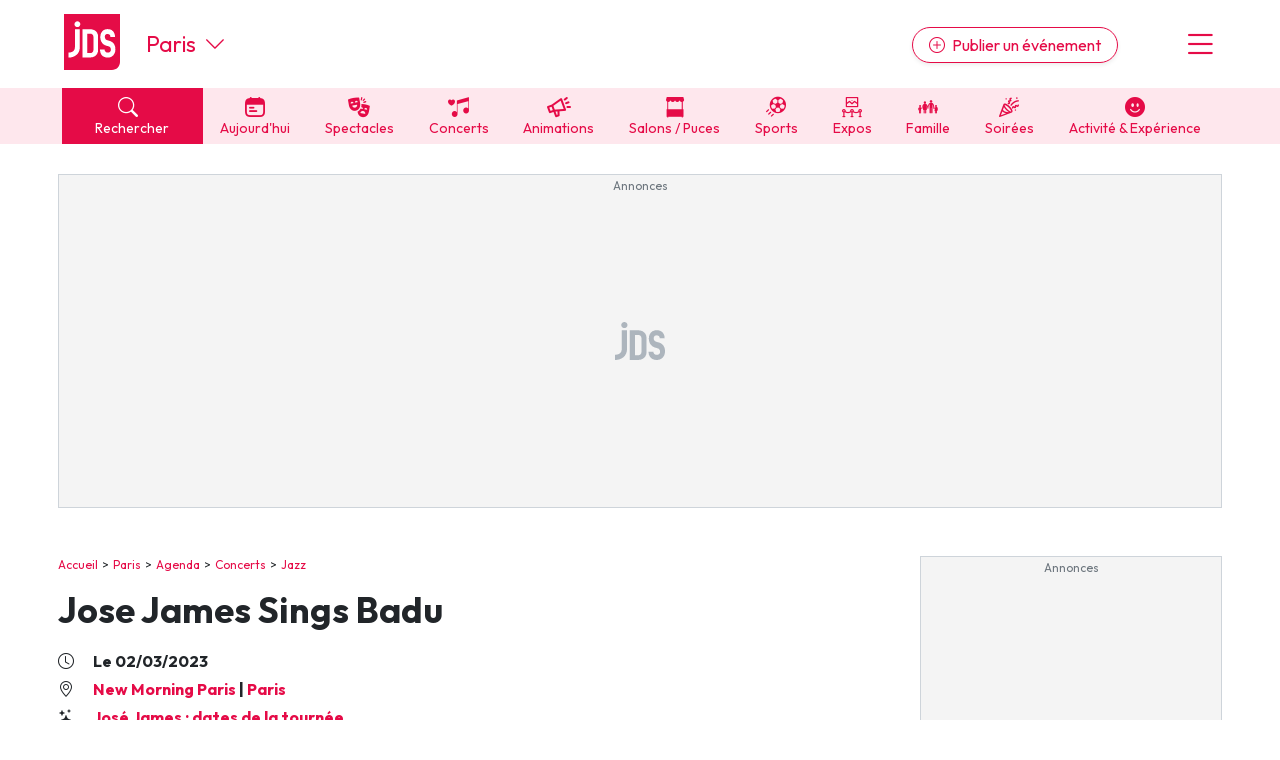

--- FILE ---
content_type: text/html; charset=UTF-8
request_url: https://www.jds.fr/paris/concerts/jazz/jose-james-sings-badu-307851_A
body_size: 21146
content:
<!DOCTYPE html><html lang="fr"><head><script type="text/javascript">window.gdprAppliesGlobally=true;(function(){function a(e){if(!window.frames[e]){if(document.body&&document.body.firstChild){var t=document.body;var n=document.createElement("iframe");n.style.display="none";n.name=e;n.title=e;t.insertBefore(n,t.firstChild)}
      else{setTimeout(function(){a(e)},5)}}}function e(n,r,o,c,s){function e(e,t,n,a){if(typeof n!=="function"){return}if(!window[r]){window[r]=[]}var i=false;if(s){i=s(e,t,n)}if(!i){window[r].push({command:e,parameter:t,callback:n,version:a})}}e.stub=true;function t(a){if(!window[n]||window[n].stub!==true){return}if(!a.data){return}
        var i=typeof a.data==="string";var e;try{e=i?JSON.parse(a.data):a.data}catch(t){return}if(e[o]){var r=e[o];window[n](r.command,r.parameter,function(e,t){var n={};n[c]={returnValue:e,success:t,callId:r.callId};a.source.postMessage(i?JSON.stringify(n):n,"*")},r.version)}}
        if(typeof window[n]!=="function"){window[n]=e;if(window.addEventListener){window.addEventListener("message",t,false)}else{window.attachEvent("onmessage",t)}}}e("__tcfapi","__tcfapiBuffer","__tcfapiCall","__tcfapiReturn");a("__tcfapiLocator");(function(e,tgt){
        var t=document.createElement("script");t.id="spcloader";t.type="text/javascript";t.async=true;t.src="https://sdk.privacy-center.org/"+e+"/loader.js?target_type=notice&target="+tgt;t.charset="utf-8";var n=document.getElementsByTagName("script")[0];n.parentNode.insertBefore(t,n)})("9d946103-8843-4a4e-ab0b-8e61ea84e891","Qr7JnTUV")})();</script>

<script> 
    window.didomiOnReady = window.didomiOnReady || [];
    window.didomiOnReady.push(function (Didomi) { 
        // Call other functions on the SDK

        // Refresh de la page en cas de changement du consentement
        window.didomiEventListeners = window.didomiEventListeners || [];
        window.didomiEventListeners.push({
            event: 'consent.changed',
            listener: function (context) {
                gp_maj();
            }
        });

        // Google advertising products
        Didomi.getObservableOnUserConsentStatusForVendor('google')
        .filter(function (status) { return status !== undefined })
        .subscribe(function (consentStatus) {
            if (consentStatus === undefined || consentStatus === false) {
                // on masque les encarts pubs vides
                (function() {     
                    var div_regies = document.getElementsByClassName('wrapper_gp_div');
                    
                    setTimeout(function() { // on fait un settimeout sinon le length n'est pas juste...                   
                        for (let i = 0; i < div_regies.length; i++) {                  
                            if (div_regies[i].innerHTML.indexOf('regie_') > -1) {                           
                              div_regies[i].style.display="none";
                            }
                        }
                        
                    },400);
                    
                    
                })();
            }
        }); 
        
     

    });
    </script> 
<meta charset="UTF-8" />
<title>Concert Jose James Sings Badu &agrave; Paris 2023 - New Morning Paris  : places, billetterie, dates, r&eacute;servations...</title>
<meta name="description" content="Jazz, le 2 mars 2023, New Morning Paris, salle de concert, spectacle (Paris) - horaires, tarifs, renseignements. Jose James Sings Badu en concert &agrave; Paris (New Morning Paris ), le 2 mars 2023. Toutes les informations pratiques (tarifs, billetterie, plan" />
<link rel="canonical" href="https://www.jds.fr/paris/concerts/jazz/jose-james-sings-badu-307851_A" />
<meta name="p:domain_verify" content="9efecdd4eddf0844d5703f41d2dc7ca7"/>
<meta name="linkatomic-verify-code" content="2b63d7a83d03da66bd2a4e434aadd768" />
<meta property="fb:app_id" content="638077278167784" />
<meta property="fb:pages" content="50813882504">
<meta property="og:title" content="Concert Jose James Sings Badu &agrave; Paris 2023 - New Morning Paris  : places, billetterie, dates, r&eacute;servations..." />
<meta property="og:description" content="Jazz, le 2 mars 2023, New Morning Paris, salle de concert, spectacle (Paris) - horaires, tarifs, renseignements. Jose James Sings Badu en concert &agrave; Paris (New Morning Paris ), le 2 mars 2023. Toutes les informations pratiques (tarifs, billetterie, plan" />
<meta property="og:type" content="article" />
<meta property="og:url" content="https://www.jds.fr/paris/concerts/jazz/jose-james-sings-badu-307851_A" />
<meta property="og:site_name" content="jds.fr" />
<meta property="og:image" content="https://www.jds.fr/images/header_logo_120.png" />
<meta property="og:image:type" content="image/png" />
<meta property="og:image:width" content="364" />
<meta property="og:image:height" content="364" />
<script type="application/ld+json">[{"@context":"https:\/\/schema.org","@type":"MusicEvent","name":"Jose James Sings Badu","url":"https:\/\/www.jds.fr\/paris\/concerts\/jazz\/jose-james-sings-badu-307851_A","description":"Jose James Sings Badu en concert \u00e0 Paris (New Morning Paris ), le 2 mars 2023. Toutes les informations pratiques (tarifs, billetterie, plan de salle) pour ce concert sont \u00e0 retrouver sur cette page. R\u00e9servez d\u00e8s maintenant vos places pour assister \u00e0 ce concert \u00e0 Paris&nbsp;!Jos\u00e9 James est assur\u00e9ment le chanteur jazz de la g\u00e9n\u00e9ration hip-hop. Apr\u00e8s 11 albums salu\u00e9s par la critique et le public, le chanteur am\u00e9ricain revient en 2023 avec un hommage \u00e0 l\u2019une des ic\u00f4nes de son temps, la chanteuse et compositrice Erykah Badu.\u00a0  &nbsp;\u00a0  Dans ce projet intitul\u00e9&nbsp;\u00ab On &amp; On&nbsp;: Jos\u00e9 James Sings Badu&nbsp;\u00bb, on retrouve la capacit\u00e9 de James \u00e0 incarner un si\u00e8cle de jazz vocal, tout en proposant une trajectoire pour le futur de cette culture. Et le choix du r\u00e9pertoire n\u2019est pas anodin.\u00a0 &nbsp;\u00a0 &nbsp;\u00ab C\u2019est simple&nbsp;: le jazz vocal a toujours eu vocation \u00e0 interpr\u00e9ter les meilleurs standards de son temps. Pour ma g\u00e9n\u00e9ration, Erykah Badu a \u00e9t\u00e9 l\u2019une des songwriters les plus innovantes et incisives. En r\u00e9trospective, son oeuvre est r\u00e9volutionnaire du point de vue social, musical et artistique&nbsp;\u00bb. &nbsp;\u00a0","performer":[{"@type":"Person","name":"Jos\u00e9 James","url":"https:\/\/www.jds.fr\/artistes\/jose-james-2602_N"}],"offers":[{"@type":"Offer","priceCurrency":"EUR","price":"36.30","url":"https:\/\/www.awin1.com\/pclick.php?p=34751430471&a=634278&m=12494","availability":"https:\/\/schema.org\/InStock"}],"isAccessibleForFree":false,"eventStatus":"https:\/\/schema.org\/EventScheduled","eventAttendanceMode":"https:\/\/schema.org\/OfflineEventAttendanceMode","location":{"@type":"Place","name":"New Morning Paris","url":"https:\/\/www.jds.fr\/paris\/salle-de-concert-spectacle\/new-morning-paris-15287_L","address":{"@type":"PostalAddress","streetAddress":"7\/9 Rue des Petites \u00c9curies","addressLocality":"Paris","postalCode":"75010","addressCountry":"FR"},"geo":{"@type":"GeoCoordinates","latitude":48.87298,"longitude":2.35334}},"startDate":"2023-03-02T19:30:00+01:00","endDate":"2023-03-02","image":{"@type":"ImageObject","url":"https:\/\/www.jds.fr\/medias\/image\/jazz-16571-1200-630.webp","height":630,"width":1200}}]</script>
<script type="application/ld+json">{"@context":"https:\/\/schema.org","@type":"BreadcrumbList","itemListElement":[{"@type":"ListItem","position":1,"item":"https:\/\/www.jds.fr\/","name":"Accueil"},{"@type":"ListItem","position":2,"item":"https:\/\/www.jds.fr\/paris\/","name":"Paris"},{"@type":"ListItem","position":3,"item":"https:\/\/www.jds.fr\/paris\/agenda\/","name":"Agenda"},{"@type":"ListItem","position":4,"item":"https:\/\/www.jds.fr\/paris\/agenda\/musique-et-concerts-96_B","name":"Concerts"},{"@type":"ListItem","position":5,"item":"https:\/\/www.jds.fr\/paris\/agenda\/jazz-184_B","name":"Jazz"},{"@type":"ListItem","position":6,"name":"Jose James Sings Badu"}]}</script>

<meta name="robots" content="index,follow" />

<link rel="apple-touch-icon" href="/apple-touch-icon.png" />
<link rel="preconnect" href="https://fonts.googleapis.com" >
<link rel="preconnect" href="https://fonts.gstatic.com" crossorigin><link rel="preload" href="https://fonts.googleapis.com/css2?family=Outfit:wght@400;500;700&display=swap" as="style" onload="this.onload=null;this.rel='stylesheet'">
<noscript><link rel="stylesheet" href="https://fonts.googleapis.com/css2?family=Outfit:wght@400;500;700&display=swap"></noscript>
<link rel="preload" href="https://cdn.jsdelivr.net/npm/bootstrap-icons@1.11.3/font/bootstrap-icons.min.css" as="style" onload="this.onload=null;this.rel='stylesheet'">
<noscript><link rel="stylesheet" href="https://cdn.jsdelivr.net/npm/bootstrap-icons@1.11.3/font/bootstrap-icons.min.css"></noscript>
<link rel="stylesheet" href="/css/custom.css?v=140">
<link rel="preload" href="/libs/jquery/magnific-popup/magnific-popup.css?v=140" as="style" onload="this.onload=null;this.rel='stylesheet'">
<noscript><link rel="stylesheet" href="/libs/jquery/magnific-popup/magnific-popup.css?v=140"></noscript>
<link rel="preload" href="/libs/jquery/pickadate.js/lib/themes/default.css?v=140" as="style" onload="this.onload=null;this.rel='stylesheet'">
<noscript><link rel="stylesheet" href="/libs/jquery/pickadate.js/lib/themes/default.css?v=140"></noscript>
<link rel="preload" href="/libs/jquery/pickadate.js/lib/themes/default.date.css?v=140" as="style" onload="this.onload=null;this.rel='stylesheet'">
<noscript><link rel="stylesheet" href="/libs/jquery/pickadate.js/lib/themes/default.date.css?v=140"></noscript>
<link rel="preload" href="/libs/lightbox2/css/lightbox.min.css?v=140" as="style" onload="this.onload=null;this.rel='stylesheet'">
<noscript><link rel="stylesheet" href="/libs/lightbox2/css/lightbox.min.css?v=140"></noscript>
<link rel="preload" href="/css/slick-theme.css?v=140" as="style" onload="this.onload=null;this.rel='stylesheet'">
<noscript><link rel="stylesheet" href="/css/slick-theme.css?v=140"></noscript>
<link rel="preload" href="/css/slick.css?v=140" as="style" onload="this.onload=null;this.rel='stylesheet'">
<noscript><link rel="stylesheet" href="/css/slick.css?v=140"></noscript>
<link rel="preload" href="/libs/choices/styles/choices.min.css?v=140" as="style" onload="this.onload=null;this.rel='stylesheet'">
<noscript><link rel="stylesheet" href="/libs/choices/styles/choices.min.css?v=140"></noscript>
<link rel="apple-touch-icon" sizes="180x180" href="/images/favicons/apple-touch-icon.png">
<link rel="icon" type="image/png" sizes="32x32" href="/images/favicons/favicon-32x32.png">
<link rel="icon" type="image/png" sizes="16x16" href="/images/favicons/favicon-16x16.png">
<link rel="manifest" href="/images/favicons/site.webmanifest">
<link rel="mask-icon" href="/images/favicons/safari-pinned-tab.svg" color="#e50b47">
<link rel="shortcut icon" href="/images/favicons/favicon.ico">
<meta name="msapplication-TileColor" content="#e50b47">
<meta name="msapplication-config" content="/images/favicons/browserconfig.xml">
<meta name="theme-color" content="#ffffff"><link rel="manifest" href="/manifest.json"></head><body class="version_b  "><script async src="https://www.googletagmanager.com/gtag/js?id=G-6WVELE5WG9"></script>
<script type="didomi/javascript" data-vendor="c:googleana-4TXnJigR">
    window.dataLayer = window.dataLayer || [];
    function gtag(){
        dataLayer.push(arguments);
        if (arguments[0] === 'js') {
            setTimeout(function() {
            window.dispatchEvent(new Event('gtag_loaded'));
        }, 1000);
        }
    }
    gtag('js', new Date());

    gtag('config', 'G-6WVELE5WG9', {
          'cookie_expires': 33696000,
          'transport_type': 'beacon',
          'dimension1': '184','dimension2': '75','dimension3': '5062','dimension4': '3','dimension5': '0','dimension6': '0','dimension7': '','dimension8': 'b','dimension9': '0',     
    });
</script><script src="/libs/jquery-3.7.1.min.js"></script><script defer src="/libs/bootstrap/js/popper.min.js"></script><script defer src="/libs/bootstrap/js/bootstrap.min.js"></script><script defer src="/libs/jquery/js/jquery.cookie.js"></script><script defer src="/libs/jquery/pickadate.js/lib/picker.js"></script><script defer src="/libs/jquery/pickadate.js/lib/picker.date.js"></script><script defer src="/libs/jquery/pickadate.js/lib/translations/fr_FR.js"></script><script src="/libs/vue.global.prod.js"></script><script src="/libs/axios.min.js"></script><script src="/ads-checker.js"></script><script defer src="/scripts/functions.js?v=140"></script><script>var gp_maj_done=false;
var param_gp=[];param_gp['id_newsletter']='0';param_gp['id_annuaire']='0';param_gp['sousrub']='5062';param_gp['rub']='2';param_gp['rub_rub']='5062';param_gp['page']='0';param_gp['mobile_version']='0';param_gp['detail_type']='article';param_gp['detail_id']='307851';param_gp['web_push_site']='';param_gp['web_push_id']='';param_gp['current_departement']='75';$(document).ready(function() {
    if(localStorage.getItem('euconsent-v2') || document.cookie.match(/^(.*;)?\s*euconsent-v2\s*=\s*[^;]+(.*)?$/)) gp_maj();});</script><div class="gp_div_affiche" data-id="0" data-id-format="24"></div>
<div id="global" class="p-0"><div id="header" class="bg-white header"><div class="d-flex justify-content-between align-items-center px-2rem header-inner-wrapper text-primary container"><div class="header-logo mb-1"><a class="d-block" href="https://www.jds.fr/"><img loading="lazy" src="/images/new/logo-jds.svg?v=140" alt="Logo JDS" /></a></div><div class="header-city-inline-selector d-flex me-auto font-size-22 ms-4 align-items-center lh-1"><a href="https://www.jds.fr/paris/" class="">Paris</a><span class="ms-auto ms-md-0 d-block ps-2 cursor-pointer" onclick="toggleCityMenu();"><i class="bi bi-chevron-down"></i></span></div><div class="header-publish ms-md-auto me-md-5"><a href="https://pro.jds.fr?utm_source=jds.fr&utm_medium=header&utm_campaign=link_publier_info" class="btn btn-outline-primary rounded-pill d-none d-md-inline shadow-sm"><i class="bi bi-plus-circle me-1"></i> Publier un événement</a></div><div class="header-menu font-size-36 cursor-pointer ps-3" onclick="toggleMenu()"><i class="bi bi-list"></i></div></div></div>
<!-- NAVBAR -->
<div id="header-navbar" class="bg-light-primary header-navbar navbar-v2">
    <div class="px-2rem header-navbar-inner-wrapper container font-size-14">
        <div class="navbar-v2-item d-flex">
            <div class="flex-fill">
                <span onclick="toggleSearchMenu();" class="bg-primary text-white d-block px-3"><span class="search-btn cursor-pointer"><span><i class="bi bi-search me-2"></i> Rechercher</span></span>
            </div>
            <div class="flex-fill"><a href="https://www.jds.fr/paris/agenda/agenda-du-jour/-aujourdhui_JPJ" class="" data-event-label="Aujourd'hui"><span><i class="cf icon-aujourdhui">&#xe80f;</i> Aujourd'hui</span></a></div><div class="flex-fill d-none d-lg-block"><a href="https://www.jds.fr/paris/agenda/sorties-culturelles-spectacles-expositions-cinema-470_B" class="" data-event-label="Spectacles"><span><i class="cf icon-spectacles">&#xe80c;</i> Spectacles</span></a></div><div class="flex-fill d-none d-lg-block"><a href="https://www.jds.fr/paris/agenda/musique-et-concerts-96_B" class="" data-event-label="Concerts"><span><i class="cf icon-concert">&#xe801;</i> Concerts</span></a></div><div class="flex-fill d-none d-lg-block"><a href="https://www.jds.fr/paris/agenda/manifestations-fetes-festivals-137_B" class="" data-event-label="Animations"><span><i class="cf icon-manifestations">&#xe807;</i> Animations</span></a></div><div class="flex-fill d-none d-lg-block"><a href="https://www.jds.fr/paris/agenda/foire-salon-puces-bourses-468_B" class="" data-event-label="Salons / Puces"><span><i class="cf icon-foires">&#xe805;</i> Salons / Puces</span></a></div><div class="flex-fill d-none d-lg-block"><a href="https://www.jds.fr/paris/agenda/sports-145_B" class="" data-event-label="Sports"><span><i class="cf icon-sport">&#xe810;</i> Sports</span></a></div><div class="flex-fill d-none d-lg-block"><a href="https://www.jds.fr/paris/agenda/expositions-471_B" class="" data-event-label="Expos"><span><i class="cf icon-expos">&#xe802;</i> Expos</span></a></div><div class="flex-fill d-none d-lg-block"><a href="https://www.jds.fr/paris/agenda/enfants-94_B" class="" data-event-label="Famille"><span><i class="cf icon-famille">&#xe813;</i> Famille</span></a></div><div class="flex-fill d-none d-lg-block"><a href="https://www.jds.fr/paris/agenda/soirees-469_B" class="" data-event-label="Soirées"><span><i class="cf icon-soirees">&#xe80b;</i> Soirées</span></a></div><div class="flex-fill d-none d-lg-block"><a href="https://www.jds.fr/paris/agenda/activite-experience-481_B" class="" data-event-label="Activité & Expérience"><span><i class="bi bi-emoji-smile-fill"></i> Activité & Expérience</span></a></div>        </div>
    </div>
</div>
<div id="menu" class="menu bg-white px-2rem py-5 hidden"><div class="text-center"><button class="btn btn-primary btn-lg rounded-pill d-block w-100 menu-link" onclick="toggleSearchMenu();" data-event-label="open-search-menu"><i class="bi bi-search me-2"></i> Rechercher</button><a href="https://pro.jds.fr?utm_source=jds.fr&utm_medium=menu&utm_campaign=link_publier_info" class="btn btn-outline-primary my-4 btn-lg rounded-pill d-block w-100" data-event-label="Espace pro"><i class="bi bi-plus-circle me-1"></i> Publier un événement</a></div><hr><ul class="list-unstyled menu-navigation font-size-18 fw-bold"><li><a href="https://www.jds.fr/paris/agenda/agenda-du-jour/-aujourdhui_JPJ" class="text-dark hover-text-primary cursor-pointer" data-event-label="Aujourd'hui">Aujourd'hui à Paris</a></li><li><a href="https://www.jds.fr/paris/agenda/evenements/" class="text-dark hover-text-primary" data-event-label="Evénements">Evénements</a></li><li><a href="https://www.jds.fr/paris/agenda/activite-experience-481_B" class="text-dark hover-text-primary" data-event-label="Activité & Expérience">Activité & Expérience</a></li><li><a href="https://www.jds.fr/paris/agenda/manifestations-fetes-festivals-137_B" class="text-dark hover-text-primary" data-event-label="Manifestations">Manifestations</a></li><li><a href="https://www.jds.fr/paris/agenda/foire-salon-puces-bourses-468_B" class="text-dark hover-text-primary" data-event-label="Foires & salons">Foires & salons</a></li><li><a href="https://www.jds.fr/paris/agenda/sorties-culturelles-spectacles-expositions-cinema-470_B" class="text-dark hover-text-primary" data-event-label="Spectacles">Spectacles</a></li><li><a href="https://www.jds.fr/paris/agenda/musique-et-concerts-96_B" class="text-dark hover-text-primary" data-event-label="Concerts">Concerts</a></li><li><a href="https://www.jds.fr/paris/agenda/sports-145_B" class="text-dark hover-text-primary" data-event-label="Sports">Sports</a></li><li><a href="https://www.jds.fr/paris/agenda/soirees-469_B" class="text-dark hover-text-primary" data-event-label="Soirées">Soirées</a></li><li><a href="https://www.jds.fr/paris/agenda/enfants-94_B" class="text-dark hover-text-primary" data-event-label="Sorties famille">Sorties famille</a></li><li><a href="https://www.jds.fr/paris/agenda/expositions-471_B" class="text-dark hover-text-primary" data-event-label="Expos">Expos</a></li></ul><hr><ul class="list-unstyled menu-navigation font-size-18 fw-bold"><li><a href="https://www.jds.fr/paris/magazine/" class="text-dark hover-text-primary" data-event-label="Actus">Actus à Paris</a></li><li><a href="https://www.jds.fr/paris/annuaire/" class="text-dark hover-text-primary" data-event-label="Annuaire">Annuaire tourisme & loisirs</a></li></ul><hr><ul class="list-unstyled menu-navigation font-size-18 fw-bold"><li><a href="https://www.jds.fr/newsletter-archives/toutes-les-newsletter-jds-fr?dpt=75&list=1" class="text-dark hover-text-primary" data-event-label="Newsletters">Newsletter des sorties</a></li></ul><hr><ul class="list-unstyled menu-navigation font-size-18 fw-bold"><li><a href="https://www.jds.fr/blog/" class="text-dark hover-text-primary" data-event-label="Annonceurs">Annonceurs</a></li></ul></div><div id="header-city-dropdown" class="header-city-dropdown bg-secondary py-2 text-white px-2rem font-size-16 hidden"><div class="container"><div class="py-2 cursor-pointer text-uppercase" onclick="$('#header-city-dropdown-modal').modal('show'); $('#ville-selector-modal').focus(); $('input[name=&quot;ville-selector-mode&quot;]').val('default')"><i class="bi bi-building-add me-1"></i> Une autre ville</div><div class="py-1"><a href="https://www.jds.fr/bordeaux/" class="text-white text-uppercase">Bordeaux</a></div><div class="py-1"><a href="https://www.jds.fr/colmar/" class="text-white text-uppercase">Colmar</a></div><div class="py-1"><a href="https://www.jds.fr/dijon/" class="text-white text-uppercase">Dijon</a></div><div class="py-1"><a href="https://www.jds.fr/lille/" class="text-white text-uppercase">Lille</a></div><div class="py-1"><a href="https://www.jds.fr/lyon/" class="text-white text-uppercase">Lyon</a></div><div class="py-1"><a href="https://www.jds.fr/marseille/" class="text-white text-uppercase">Marseille</a></div><div class="py-1"><a href="https://www.jds.fr/metz/" class="text-white text-uppercase">Metz</a></div><div class="py-1"><a href="https://www.jds.fr/montpellier/" class="text-white text-uppercase">Montpellier</a></div><div class="py-1"><a href="https://www.jds.fr/mulhouse/" class="text-white text-uppercase">Mulhouse</a></div><div class="py-1"><a href="https://www.jds.fr/nancy/" class="text-white text-uppercase">Nancy</a></div><div class="py-1"><a href="https://www.jds.fr/nantes/" class="text-white text-uppercase">Nantes</a></div><div class="py-1"><a href="https://www.jds.fr/nice/" class="text-white text-uppercase">Nice</a></div><div class="py-1"><a href="https://www.jds.fr/paris/" class="text-white text-uppercase">Paris</a></div><div class="py-1"><a href="https://www.jds.fr/reims/" class="text-white text-uppercase">Reims</a></div><div class="py-1"><a href="https://www.jds.fr/rennes/" class="text-white text-uppercase">Rennes</a></div><div class="py-1"><a href="https://www.jds.fr/strasbourg/" class="text-white text-uppercase">Strasbourg</a></div><div class="py-1"><a href="https://www.jds.fr/toulouse/" class="text-white text-uppercase">Toulouse</a></div><div class="mt-5 py-1 cursor-pointer" onclick="toggleCityMenu()"><u><i class="bi bi-x-circle me-1"></i> Fermer le menu</u></div></div></div><div id="global-container"><div id="global-container-inner-wrapper" class="container"><!--[if lte IE 9]>
<div class="alert alert-warning" role="alert">
<p class="mb-0">Vous utilisez une très ancienne version de navigateur Internet, ce qui impacte négativement votre expérience de navigation sur le site du JDS et sur Internet en général. Nous vous recommandons de mettre à jour votre navigateur ou d'en installer un autre en <a href="https://browsehappy.com/?locale=fr" target="_blank">cliquant ici</a>.</p>
</div>
<![endif]--><div class="text-center mb-5 mx-auto leaderboard"><div class="wrapper_gp_div nobg"><div class="regie_2">
<!-- Leaderboard 1000 x 300 -->
<ins class="adsbygoogle"
     style="display:inline-block;width:1000px;height:300px"
     data-ad-client="ca-pub-4984827051088801"
     data-ad-slot="4079211116"></ins>
<script type="didomi/javascript" data-purposes="select_basic_ads">
     (adsbygoogle = window.adsbygoogle || []).push({});
</script><div class="gp_div_affiche" data-id="3348" data-id-format="2"></div>
<script type="didomi/javascript" data-purposes="select_basic_ads">window.addEventListener('gtag_loaded', function() { if(typeof gtag=='function') {gtag('event', 'display', {'event_category' : 'pub','event_label' : '3348', 'non_interaction': true }); } });</script>
<script type="didomi/javascript" data-purposes="select_basic_ads">window.addEventListener('gtag_loaded', function() { if(typeof gtag=='function') {gtag('event', 'display_format', {'event_category' : 'pub','event_label' : '2', 'non_interaction': true }); } });</script>
</div>
</div></div><div id="content_container" class="d-md-flex justify-content-between"><div id="content_left"><div id="chemin" class="ariane mb-3"><a href="https://www.jds.fr/">Accueil</a><a href="https://www.jds.fr/paris/">Paris</a><a href="https://www.jds.fr/paris/agenda/">Agenda</a><a href="https://www.jds.fr/paris/agenda/musique-et-concerts-96_B">Concerts</a><a href="https://www.jds.fr/paris/agenda/jazz-184_B">Jazz</a></div><h1>Jose James Sings Badu</h1><p class="fw-bold font-size-16 my-1"><i class="me-3 bi bi-clock"></i> Le 02/03/2023</p><p class="fw-bold font-size-16 my-1"><i class="me-3 bi bi-geo-alt"></i> <a class="mr-2" href="https://www.jds.fr/paris/salle-de-concert-spectacle/new-morning-paris-15287_L">New Morning Paris</a> | <a href="https://www.jds.fr/paris/">Paris</a></p><p class="fw-bold font-size-16 my-1"><i class="bi bi-stars me-3"></i> <a href="https://www.jds.fr/artistes/jose-james-2602_N">José James : dates de la tournée</a></p><p class="fw-bold font-size-16 my-1"><i class="bi bi-currency-euro me-3"></i> A partir de 36,30 € </p><div class="description clearfix mt-3"><p class="intro">Jose James Sings Badu en concert à Paris (New Morning Paris )<span class="date_horaire">, le 2 mars 2023</span>. Toutes les informations pratiques (tarifs, billetterie, plan de salle) pour ce concert sont à retrouver sur cette page. Réservez dès maintenant vos places pour assister à ce <a href="https://www.jds.fr/paris/agenda/musique-et-concerts-96_B">concert à Paris</a>&nbsp;!</p><div><div class="gp_div_affiche" data-id="1624" data-id-format="63"></div>
<p>José James est assurément le chanteur jazz de la génération hip-hop. Après 11 albums salués par la critique et le public, le chanteur américain revient en 2023 avec un hommage à l’une des icônes de son temps, la chanteuse et compositrice Erykah Badu.  </p><div> &nbsp; </div><div>  Dans ce projet intitulé&nbsp;« On &amp; On&nbsp;: José James Sings Badu&nbsp;», on retrouve la capacité de James à incarner un siècle de jazz vocal, tout en proposant une trajectoire pour le futur de cette culture. Et le choix du répertoire n’est pas anodin. </div><div> &nbsp; </div><div> &nbsp;« C’est simple&nbsp;: le jazz vocal a toujours eu vocation à interpréter les meilleurs standards de son temps. Pour ma génération, Erykah Badu a été l’une des songwriters les plus innovantes et incisives. En rétrospective, son oeuvre est révolutionnaire du point de vue social, musical et artistique&nbsp;».</div><div> &nbsp; </div></div></div><div class="clearfix"></div><div class="bg-light renseignements mt-5 full-width-sm py-4 px-2rem">
            <h2 class="mt-0">Renseignements</h2><div class="programmation"><p><strong class="font-size-18">Où&nbsp;:</strong><br><a class="mt-1 d-block " href="https://www.jds.fr/paris/salle-de-concert-spectacle/new-morning-paris-15287_L"><i class="me-1 bi bi-geo-alt text-primary"></i> New Morning Paris</a><a class="mt-1 d-block ps-4" href="https://www.jds.fr/paris/"> 75010 Paris</a></p><h3 class="mb-0 font-size-18 mt-4" id="artistes">Artiste&nbsp;:</h3><ul class="liste-dates list-unstyled"><li><a class="rouge" href="https://www.jds.fr/artistes/jose-james-2602_N"> José James</a></li></ul><h3 class="mb-n3 font-size-18 mt-4">Dates et horaires&nbsp;: </h3><div class="mt-3"><ul class="liste-dates list-unstyled" id="liste-dates-697024a523509"><li >Jeudi 2 Mars 2023 à 19h30</li></ul></div><h3 class="mb-0 font-size-18 mt-4" id="tarifs">Tarifs&nbsp;: </h3><div class="tarifs"><p>A partir de 36,30 €</p></div></div></div><div class="default mt-md-5 wrapper_gp_div"><div class="regie_64"><script type="didomi/javascript" data-purposes="select_basic_ads" async src="//pagead2.googlesyndication.com/pagead/js/adsbygoogle.js"></script>
<ins id="pub_1625" class="adsbygoogle"
     style="display:block; text-align:center;"
     data-ad-layout="in-article"
     data-ad-format="fluid"
     data-ad-client="ca-pub-4984827051088801"
     data-ad-slot="2402684790"></ins>
<script type="didomi/javascript" data-purposes="select_basic_ads">
     (adsbygoogle = window.adsbygoogle || []).push({});
</script><div class="gp_div_affiche" data-id="1625" data-id-format="64"></div>
<script type="didomi/javascript" data-purposes="select_basic_ads">window.addEventListener('gtag_loaded', function() { if(typeof gtag=='function') {gtag('event', 'display', {'event_category' : 'pub','event_label' : '1625', 'non_interaction': true }); } });</script>
<script type="didomi/javascript" data-purposes="select_basic_ads">window.addEventListener('gtag_loaded', function() { if(typeof gtag=='function') {gtag('event', 'display_format', {'event_category' : 'pub','event_label' : '64', 'non_interaction': true }); } });</script>
</div>
</div><div id="brand-content-697024a5a98c0" class="brand-content-wrapper brand-content-v3 py-2 px-3 bg-light-primary lh-sm full-width-sm mt-3" data-view-id-type="0" data-view-id="0" data-view-bc="1"><div class="py-4" style="overflow-x:hidden"><h2 class="m-0 mb-2 px-3">À ne pas manquer</h2><div class="row no-gutters"><div data-slide-no="0" class="brand-content-item col-md-4 mb-3 desktop-item" data-view-id-type="1" data-view-id="1327461" data-view-bc="1">
                        <div class="brand-content-item-inner"><a class="brand-content-item-inner-wrapper h-100 pe-4 p-md-2 d-block" href="https://www.jds.fr/paris/spectacles/humour/marine-leonardi-la-derniere-du-spectacle-mauvaise-graine-a-l-adidas-arena-1327461_A">   
                                <div class="brand-content-thumbnail mb-3"><img class="border" loading="lazy" src="https://www.jds.fr/medias/image/marine-leonardi-la-derniere-du-spectacle-mauvaise-1-823591-400-400.webp" alt="Marine Leonardi : la dernière de Mauvaise Graine à l&#039;Adidas Arena" width="400" height="400" /></div><div class="brand-content-genre font-size-15 d-inline-block px-2 py-1 bg-white text-gray-600 rounded">Humour</div><div class="brand-content-titre h3 my-2 lh-serre">
                                    Marine Leonardi&nbsp;: la dernière de Mauvaise Graine à l'Adidas Arena
                                </div><div class="brand-content-dates font-size-15">Le 05/03/2027</div><div class="brand-content-lieu font-size-15"><i class="me-1 bi bi-geo-alt"></i> Adidas Arena - Paris</div><span class="btn mt-3 btn-primary fw-bold d-inline-block shadow-lg rounded-pill">Ça m'intéresse <i class="bi bi-arrow-right"></i></span>               
                        </a> <!-- fin item inner wrapper --></div> <!-- fin item-inner --></div> <!-- fin item --><div data-slide-no="1" class="brand-content-item col-md-4 mb-3 desktop-item" data-view-id-type="1" data-view-id="1322801" data-view-bc="1">
                        <div class="brand-content-item-inner"><a class="brand-content-item-inner-wrapper h-100 pe-4 p-md-2 d-block" href="https://www.jds.fr/magazine/actu-magazine/concert-madison-beer-a-paris-mise-en-vente-des-billets-ce-21-janvier-a-10h-pour-l-unique-date-a-l-adidas-arena-1322801_A">   
                                <div class="brand-content-thumbnail mb-3"><img class="border" loading="lazy" src="https://www.jds.fr/medias/image/concert-madison-beer-a-paris-mise-en-vente-des-bil-1-821151-400-400.webp" alt="Madison Beer à Paris : mise en vente ce 21 janvier à 10h" width="400" height="400" /></div><div class="brand-content-genre font-size-15 d-inline-block px-2 py-1 bg-white text-gray-600 rounded">Actu Magazine</div><div class="brand-content-titre h3 my-2 lh-serre">
                                    Madison Beer à Paris&nbsp;: mise en vente ce 21 janvier à 10h
                                </div><div class="brand-content-dates font-size-15"></div><span class="btn mt-3 btn-primary fw-bold d-inline-block shadow-lg rounded-pill">Ça m'intéresse <i class="bi bi-arrow-right"></i></span>               
                        </a> <!-- fin item inner wrapper --></div> <!-- fin item-inner --></div> <!-- fin item --><div data-slide-no="2" class="brand-content-item col-md-4 mb-3 desktop-item" data-view-id-type="1" data-view-id="1313743" data-view-bc="1">
                        <div class="brand-content-item-inner"><a class="brand-content-item-inner-wrapper h-100 pe-4 p-md-2 d-block" href="https://www.jds.fr/paris/magazine/actu-magazine/5-activites-ultra-gourmandes-pour-rechauffer-votre-hiver-a-paris-1313743_A">   
                                <div class="brand-content-thumbnail mb-3"><img class="border" loading="lazy" src="https://www.jds.fr/medias/image/5-activites-ultra-gourmandes-pour-rechauffer-votre-815852-400-400.webp" alt="5 activités ultra-gourmandes pour réchauffer votre hiver à Paris" width="400" height="400" /></div><div class="brand-content-genre font-size-15 d-inline-block px-2 py-1 bg-white text-gray-600 rounded">Actu Magazine</div><div class="brand-content-titre h3 my-2 lh-serre">
                                    5 activités ultra-gourmandes pour réchauffer votre hiver à Paris
                                </div><div class="brand-content-dates font-size-15"></div><div class="brand-content-lieu font-size-15"><i class="me-1 bi bi-geo-alt"></i> Paris</div><span class="btn mt-3 btn-primary fw-bold d-inline-block shadow-lg rounded-pill">Ça m'intéresse <i class="bi bi-arrow-right"></i></span>               
                        </a> <!-- fin item inner wrapper --></div> <!-- fin item-inner --></div> <!-- fin item --><div data-slide-no="3" class="brand-content-item col-md-4 mb-3 desktop-item" data-view-id-type="1" data-view-id="1297297" data-view-bc="1">
                        <div class="brand-content-item-inner"><a class="brand-content-item-inner-wrapper h-100 pe-4 p-md-2 d-block" href="https://www.jds.fr/paris/activite-experience/gastronomie/diner-croisiere-prestige-sur-la-seine-une-soiree-gastronomique-sur-l-eau-a-bord-d-une-peniche-panoramique-1297297_A">   
                                <div class="brand-content-thumbnail mb-3"><img class="border" loading="lazy" src="https://www.jds.fr/medias/image/diner-croisiere-prestige-sur-la-seine-802731-400-400.webp" alt="Dîner croisière Prestige sur la Seine" width="400" height="400" /></div><div class="brand-content-genre font-size-15 d-inline-block px-2 py-1 bg-white text-gray-600 rounded">Gastronomie</div><div class="brand-content-titre h3 my-2 lh-serre">
                                    Dîner croisière Prestige sur la Seine
                                </div><div class="brand-content-dates font-size-15"></div><div class="brand-content-lieu font-size-15"><i class="me-1 bi bi-geo-alt"></i> Paris</div><span class="btn mt-3 btn-primary fw-bold d-inline-block shadow-lg rounded-pill">Ça m'intéresse <i class="bi bi-arrow-right"></i></span>               
                        </a> <!-- fin item inner wrapper --></div> <!-- fin item-inner --></div> <!-- fin item --><div data-slide-no="4" class="brand-content-item col-md-4 mb-3 desktop-item" data-view-id-type="1" data-view-id="1255551" data-view-bc="1">
                        <div class="brand-content-item-inner"><a class="brand-content-item-inner-wrapper h-100 pe-4 p-md-2 d-block" href="https://www.jds.fr/paris/expos/atelier-des-lumieres-planete-prehistorique-dinosaures-l-experience-immersive-1255551_A">   
                                <div class="brand-content-thumbnail mb-3"><img class="border" loading="lazy" src="https://www.jds.fr/medias/image/atelier-des-lumieres-planete-prehistorique-dinosau-7-817317-400-400.webp" alt="Planète Préhistorique : Dinosaures, l’expérience immersive" width="400" height="400" /></div><div class="brand-content-genre font-size-15 d-inline-block px-2 py-1 bg-white text-gray-600 rounded">Expos</div><div class="brand-content-titre h3 my-2 lh-serre">
                                    Planète Préhistorique&nbsp;: Dinosaures, l’expérience immersive
                                </div><div class="brand-content-dates font-size-15">Jusqu'au 08/03/2026</div><div class="brand-content-lieu font-size-15"><i class="me-1 bi bi-geo-alt"></i> Atelier des lumières - Paris</div><span class="btn mt-3 btn-primary fw-bold d-inline-block shadow-lg rounded-pill">Ça m'intéresse <i class="bi bi-arrow-right"></i></span>               
                        </a> <!-- fin item inner wrapper --></div> <!-- fin item-inner --></div> <!-- fin item --><div data-slide-no="5" class="brand-content-item col-md-4 mb-3 desktop-item" data-view-id-type="1" data-view-id="1279369" data-view-bc="1">
                        <div class="brand-content-item-inner"><a class="brand-content-item-inner-wrapper h-100 pe-4 p-md-2 d-block" href="https://www.jds.fr/paris/magazine/actu-magazine/7-experiences-immersives-a-vivre-a-paris-en-janvier-2026-voyages-sensoriels-garantis-1279369_A">   
                                <div class="brand-content-thumbnail mb-3"><img class="border" loading="lazy" src="https://www.jds.fr/medias/image/7-experiences-immersives-a-vivre-a-paris-en-janvie-1-790378-400-400.webp" alt="7 expériences immersives à vivre à Paris en janvier " width="400" height="400" /></div><div class="brand-content-genre font-size-15 d-inline-block px-2 py-1 bg-white text-gray-600 rounded">Actu Magazine</div><div class="brand-content-titre h3 my-2 lh-serre">
                                    7 expériences immersives à vivre à Paris en janvier 
                                </div><div class="brand-content-dates font-size-15">Janvier 2026</div><div class="brand-content-lieu font-size-15"><i class="me-1 bi bi-geo-alt"></i> Paris</div><span class="btn mt-3 btn-primary fw-bold d-inline-block shadow-lg rounded-pill">Ça m'intéresse <i class="bi bi-arrow-right"></i></span>               
                        </a> <!-- fin item inner wrapper --></div> <!-- fin item-inner --></div> <!-- fin item --></div> <!-- fin row -->
        </div></div> <!-- fin brand content -->
    
<div class="mt-5"><h2 class="font-weight-bold m-0 ">Dans la même rubrique</h2><ul class="mt-3 list-unstyled list-articles-v2" id="liste-dates-697024a59b536">
<li class="col-12 pt-4" data-view-id-type="1" data-view-id="940356" data-view-bc="0"><div class="d-flex justify-content-between pb-4 border-bottom flex-row-reverse"><div class="pave d-flex flex-column justify-content-between d-md-block"><div class="m-0 mb-1 rubriques font-size-14 text-primary"><a href="https://www.jds.fr/paris/agenda/jazz-184_B" class="lh-sm">Jazz à Paris</a></div><a class="d-block titre text-black mb-1 mb-md-2" href="https://www.jds.fr/paris/concerts/jazz/vincent-peirani-living-being-time-reflections-940356_A"><span class="font-size-18 fw-bold lh-1 d-block titre text-black mb-2">Vincent Peirani - Living Being, Time Reflections</span></a><span class="font-size-14 text-gray-700 lh-sm d-block">Le 21/01/2026</span><a href="https://www.jds.fr/paris/salle-de-concert-spectacle/la-cigale-15250_L" class="lieu font-size-14 text-gray-700 d-block lh-sm my-1"><i class="me-1 bi bi-geo-alt text-primary"></i> La Cigale - Paris</a><span class="d-block description font-size-14 lh-sm">Vincent Peirani - Living Being, Time Reflections en concert à Paris (La Cigale ), le 21 janvier 2026. Toutes les informations pratiques (tarifs, billetterie, plan de salle) pour [&hellip;]</span></div><div class="pave-image"><a class="image" href="https://www.jds.fr/paris/concerts/jazz/vincent-peirani-living-being-time-reflections-940356_A"><img loading="lazy" src="https://images2.productserve.com/?w=180&h=180&bg=white&trim=5&t=letterbox&url=ssl%3Awww.fnacspectacles.com%2Fobj%2Fmam%2Ffrance%2Fcc%2F3f%2Fvincent-peirani--living-being-tickets_382970_3211594_222x222.jpg&feedId=23455&k=08e0a2c90c9ea48b27bfcd525f0397b2114d953a" width="180" height="180" alt="Vincent Peirani - Living Being, Time Reflections" /></a></div></div></li>
<li class="col-12 pt-4" data-view-id-type="1" data-view-id="1092912" data-view-bc="0"><div class="d-flex justify-content-between pb-4 border-bottom flex-row-reverse"><div class="pave d-flex flex-column justify-content-between d-md-block"><div class="m-0 mb-1 rubriques font-size-14 text-primary"><a href="https://www.jds.fr/paris/agenda/jazz-184_B" class="lh-sm">Jazz à Paris</a></div><a class="d-block titre text-black mb-1 mb-md-2" href="https://www.jds.fr/paris/concerts/jazz/arc-de-soleil-lumin-rain-tour-1092912_A"><span class="font-size-18 fw-bold lh-1 d-block titre text-black mb-2">Arc de Soleil  - Lumin Rain Tour</span></a><span class="font-size-14 text-gray-700 lh-sm d-block">Le 21/01/2026</span><a href="https://www.jds.fr/paris/salle-de-concert-spectacle/bataclan-15239_L" class="lieu font-size-14 text-gray-700 d-block lh-sm my-1"><i class="me-1 bi bi-geo-alt text-primary"></i> Bataclan - Paris</a><span class="d-block description font-size-14 lh-sm">Arc de Soleil  - Lumin Rain Tour en concert à Paris (Bataclan ), le 21 janvier 2026. Toutes les informations pratiques (tarifs, billetterie, plan de salle) pour ce concert sont [&hellip;]</span></div><div class="pave-image"><a class="image" href="https://www.jds.fr/paris/concerts/jazz/arc-de-soleil-lumin-rain-tour-1092912_A"><img loading="lazy" src="https://images2.productserve.com/?w=180&h=180&bg=white&trim=5&t=letterbox&url=ssl%3Awww.fnacspectacles.com%2Fobj%2Fmam%2Ffrance%2F77%2Fcb%2F-arc-de-soleil--tickets_415931_3422163_222x222.jpg&feedId=23455&k=2015dd4c339c0d65e98a0b28f6f7aad2e0a73a90" width="180" height="180" alt="Arc de Soleil  - Lumin Rain Tour" /></a></div></div></li>
<li class="li_gp_div">
<div class="wrapper_gp_div"><div class="regie_65"><script type="didomi/javascript" data-purposes="select_basic_ads" async src="//pagead2.googlesyndication.com/pagead/js/adsbygoogle.js"></script>
<ins id="pub_1626" class="adsbygoogle"
     style="display:block; text-align:center;"
     data-ad-layout="in-article"
     data-ad-format="fluid"
     data-ad-client="ca-pub-4984827051088801"
     data-ad-slot="1158542424"></ins>
<script type="didomi/javascript" data-purposes="select_basic_ads">
     (adsbygoogle = window.adsbygoogle || []).push({});
</script>
<div class="gp_div_affiche" data-id="1626" data-id-format="65"></div>
<script type="didomi/javascript" data-purposes="select_basic_ads">window.addEventListener('gtag_loaded', function() { if(typeof gtag=='function') {gtag('event', 'display', {'event_category' : 'pub','event_label' : '1626', 'non_interaction': true }); } });</script>
<script type="didomi/javascript" data-purposes="select_basic_ads">window.addEventListener('gtag_loaded', function() { if(typeof gtag=='function') {gtag('event', 'display_format', {'event_category' : 'pub','event_label' : '65', 'non_interaction': true }); } });</script>
</div>
</div></li>
<li class="col-12 pt-4" data-view-id-type="1" data-view-id="1109483" data-view-bc="0"><div class="d-flex justify-content-between pb-4 border-bottom flex-row-reverse"><div class="pave d-flex flex-column justify-content-between d-md-block"><div class="m-0 mb-1 rubriques font-size-14 text-primary"><a href="https://www.jds.fr/paris/agenda/jazz-184_B" class="lh-sm">Jazz à Paris</a></div><a class="d-block titre text-black mb-1 mb-md-2" href="https://www.jds.fr/paris/concerts/jazz/mario-canonge-et-michel-zenino-duo-jazz-1109483_A"><span class="font-size-18 fw-bold lh-1 d-block titre text-black mb-2">Mario Canonge & Michel Zenino – Duo Jazz</span></a><span class="font-size-14 text-gray-700 lh-sm d-block">Du 21/01/2026 au 28/01/2026</span><a href="https://www.jds.fr/paris/salle-de-concert-spectacle/baiser-sale-16055_L" class="lieu font-size-14 text-gray-700 d-block lh-sm my-1"><i class="me-1 bi bi-geo-alt text-primary"></i> Baiser Salé - Paris</a><span class="d-block description font-size-14 lh-sm">Mario Canonge & Michel Zenino&nbsp;– Duo Jazz en concert à Paris (Baiser Salé ), les 21 janvier 2026 et 28 janvier 2026. Toutes les informations pratiques (tarifs, billetterie, [&hellip;]</span></div><div class="pave-image"><a class="image" href="https://www.jds.fr/paris/concerts/jazz/mario-canonge-et-michel-zenino-duo-jazz-1109483_A"><img loading="lazy" src="https://images2.productserve.com/?w=180&h=180&bg=white&trim=5&t=letterbox&url=ssl%3Awww.fnacspectacles.com%2Fobj%2Fmam%2Ffrance%2F4c%2Fbb%2Fmario-canonge---michel-zenino---duo-jazz-tickets_422635_3457419_222x222.jpg&feedId=23455&k=8a3b7cfabbe9cbd431e9e49c5069c837dbf487e2" width="180" height="180" alt="Mario Canonge &amp; Michel Zenino – Duo Jazz" /></a></div></div></li>
<li class="col-12 pt-4" data-view-id-type="1" data-view-id="1236110" data-view-bc="0"><div class="d-flex justify-content-between pb-4 border-bottom flex-row-reverse"><div class="pave d-flex flex-column justify-content-between d-md-block"><div class="m-0 mb-1 rubriques font-size-14 text-primary"><a href="https://www.jds.fr/paris/agenda/jazz-184_B" class="lh-sm">Jazz à Paris</a></div><a class="d-block titre text-black mb-1 mb-md-2" href="https://www.jds.fr/paris/concerts/jazz/back-to-black-la-musique-d-amy-winehouse-1236110_A"><span class="font-size-18 fw-bold lh-1 d-block titre text-black mb-2">Back To Black - la Musique d'Amy Winehouse</span></a><span class="font-size-14 text-gray-700 lh-sm d-block">Le 21/01/2026</span><a href="https://www.jds.fr/paris/salle-de-concert-spectacle/le-bal-blomet-16705_L" class="lieu font-size-14 text-gray-700 d-block lh-sm my-1"><i class="me-1 bi bi-geo-alt text-primary"></i> Le Bal Blomet - Paris</a><span class="d-block description font-size-14 lh-sm">

Back to Black se produira en concert au Bal Blomet à Paris le mercredi 21 janvier 2026 à 20h. Ce groupe tribute spécialisé dans l'hommage à Amy Winehouse proposera une [&hellip;]</span></div><div class="pave-image"><a class="image" href="https://www.jds.fr/paris/concerts/jazz/back-to-black-la-musique-d-amy-winehouse-1236110_A"><img loading="lazy" src="https://images2.productserve.com/?w=180&h=180&bg=white&trim=5&t=letterbox&url=ssl%3Awww.fnacspectacles.com%2Fobj%2Fmam%2Ffrance%2Fd5%2F49%2Fback-to-black---la-musique-d-amy-winehouse-tickets_460134_3697168_222x222.jpg&feedId=23455&k=655dcd8c63a9c630bb9cb72895b40568f38e9b5c" width="180" height="180" alt="Back To Black - la Musique d&#039;Amy Winehouse" /></a></div></div></li>
<li class="col-12 pt-4" data-view-id-type="1" data-view-id="1261770" data-view-bc="0"><div class="d-flex justify-content-between pb-4 border-bottom flex-row-reverse"><div class="pave d-flex flex-column justify-content-between d-md-block"><div class="m-0 mb-1 rubriques font-size-14 text-primary"><a href="https://www.jds.fr/paris/agenda/jazz-184_B" class="lh-sm">Jazz à Paris</a></div><a class="d-block titre text-black mb-1 mb-md-2" href="https://www.jds.fr/paris/concerts/jazz/angelo-debarre-et-adrien-moignard-et-william-brunard-django-celebration-1261770_A"><span class="font-size-18 fw-bold lh-1 d-block titre text-black mb-2">Angelo Debarre & Adrien Moignard & William Brunard - Django Celebration</span></a><span class="font-size-14 text-gray-700 lh-sm d-block">Du 21/01/2026 au 22/01/2026</span><a href="https://www.jds.fr/paris/salle-de-concert-spectacle/sunset-sunside-17264_L" class="lieu font-size-14 text-gray-700 d-block lh-sm my-1"><i class="me-1 bi bi-geo-alt text-primary"></i> Sunset Sunside - Paris</a><span class="d-block description font-size-14 lh-sm">

Le jazz manouche résonne à nouveau dans la capitale avec Angelo Debarre & Adrien Moignard qui se produisent au Sunset Sunside à Paris les 21 et 22 janvier 2026. Ces deux [&hellip;]</span></div><div class="pave-image"><a class="image" href="https://www.jds.fr/paris/concerts/jazz/angelo-debarre-et-adrien-moignard-et-william-brunard-django-celebration-1261770_A"><img loading="lazy" src="https://images2.productserve.com/?w=180&h=180&bg=white&trim=5&t=letterbox&url=ssl%3Awww.fnacspectacles.com%2Fobj%2Fmam%2Ffrance%2F8a%2Fcb%2Fangelo-debarre--tickets_405561_3356400_222x222.jpg&feedId=23455&k=0b13bdf8a58c6a071df398bd141a4678e3b99ca8" width="180" height="180" alt="Angelo Debarre &amp; Adrien Moignard &amp; William Brunard - Django Celebration" /></a></div></div></li>
<li class="li_gp_div li_gp_div_infeed"><div class="border-bottom">
<div class="wrapper_gp_div"><div class="regie_72">
<ins class="adsbygoogle"
     style="display:block"
     data-ad-format="fluid"
     data-ad-layout-key="-fh+12-n-pz+1ej"
     data-ad-client="ca-pub-4984827051088801"
     data-ad-slot="2705553726"></ins>
<script type="didomi/javascript" data-purposes="select_basic_ads">
     (adsbygoogle = window.adsbygoogle || []).push({});
</script><div class="gp_div_affiche" data-id="3345" data-id-format="72"></div>
<script type="didomi/javascript" data-purposes="select_basic_ads">window.addEventListener('gtag_loaded', function() { if(typeof gtag=='function') {gtag('event', 'display', {'event_category' : 'pub','event_label' : '3345', 'non_interaction': true }); } });</script>
<script type="didomi/javascript" data-purposes="select_basic_ads">window.addEventListener('gtag_loaded', function() { if(typeof gtag=='function') {gtag('event', 'display_format', {'event_category' : 'pub','event_label' : '72', 'non_interaction': true }); } });</script>
</div>
</div></div></li>
<li class="col-12 pt-4" data-view-id-type="1" data-view-id="1284097" data-view-bc="0"><div class="d-flex justify-content-between pb-4 border-bottom flex-row-reverse"><div class="pave d-flex flex-column justify-content-between d-md-block"><div class="m-0 mb-1 rubriques font-size-14 text-primary"><a href="https://www.jds.fr/paris/agenda/jazz-184_B" class="lh-sm">Jazz à Paris</a></div><a class="d-block titre text-black mb-1 mb-md-2" href="https://www.jds.fr/paris/concerts/jazz/swing-it-dixieband-1284097_A"><span class="font-size-18 fw-bold lh-1 d-block titre text-black mb-2">Swing'It Dixieband</span></a><span class="font-size-14 text-gray-700 lh-sm d-block">Le 21/01/2026</span><a href="https://www.jds.fr/paris/sorties-en-soiree/le-caveau-de-la-huchette-16724_L" class="lieu font-size-14 text-gray-700 d-block lh-sm my-1"><i class="me-1 bi bi-geo-alt text-primary"></i> Le Caveau de la Huchette - Paris</a><span class="d-block description font-size-14 lh-sm">

Le groupe norvégien Swing'it Dixieband investit la scène parisienne pour trois concerts exceptionnels au Caveau de la Huchette les 19, 20 et 21 janvier 2026. Cette formation de [&hellip;]</span></div><div class="pave-image"><a class="image" href="https://www.jds.fr/paris/concerts/jazz/swing-it-dixieband-1284097_A"><img loading="lazy" src="https://www.jds.fr/medias/image/jazz-16571-180-180.webp" width="180" height="180" alt="Swing&#039;It Dixieband" class="border" /></a></div></div></li>
<li class="col-12 pt-4" data-view-id-type="1" data-view-id="1306526" data-view-bc="0"><div class="d-flex justify-content-between pb-4 border-bottom flex-row-reverse"><div class="pave d-flex flex-column justify-content-between d-md-block"><div class="m-0 mb-1 rubriques font-size-14 text-primary"><a href="https://www.jds.fr/paris/agenda/jazz-184_B" class="lh-sm">Jazz à Paris</a></div><a class="d-block titre text-black mb-1 mb-md-2" href="https://www.jds.fr/paris/concerts/jazz/arlet-feuillard-et-sapocaya-autour-du-feu-1306526_A"><span class="font-size-18 fw-bold lh-1 d-block titre text-black mb-2">Arlet Feuillard & Sapocaya - Autour du Feu</span></a><span class="font-size-14 text-gray-700 lh-sm d-block">Le 21/01/2026</span><a href="https://www.jds.fr/paris/salle-de-concert-spectacle/baiser-sale-16055_L" class="lieu font-size-14 text-gray-700 d-block lh-sm my-1"><i class="me-1 bi bi-geo-alt text-primary"></i> Baiser Salé - Paris</a><span class="d-block description font-size-14 lh-sm">

Le samedi 21 février 2026, le Baiser Salé accueille Arlet Feuillard & Sapocaya pour leur spectacle&nbsp;"Autour du Feu", une soirée musicale aux couleurs afro-brésiliennes. [&hellip;]</span></div><div class="pave-image"><a class="image" href="https://www.jds.fr/paris/concerts/jazz/arlet-feuillard-et-sapocaya-autour-du-feu-1306526_A"><img loading="lazy" src="https://images2.productserve.com/?w=180&h=180&bg=white&trim=5&t=letterbox&url=ssl%3Awww.fnacspectacles.com%2Fobj%2Fmam%2Ffrance%2F37%2F5e%2Farlet-feuillard--tickets_490172_3895298_222x222.jpg&feedId=23455&k=97e25cd2cf6c3e93d547099d0b1b3faf62fe227b" width="180" height="180" alt="Arlet Feuillard &amp; Sapocaya - Autour du Feu" /></a></div></div></li>
<li class="col-12 pt-4" data-view-id-type="1" data-view-id="755727" data-view-bc="0"><div class="d-flex justify-content-between pb-4 border-bottom flex-row-reverse"><div class="pave d-flex flex-column justify-content-between d-md-block"><div class="m-0 mb-1 rubriques font-size-14 text-primary"><a href="https://www.jds.fr/paris/agenda/jazz-184_B" class="lh-sm">Jazz à Paris</a></div><a class="d-block titre text-black mb-1 mb-md-2" href="https://www.jds.fr/paris/concerts/jazz/cocoon-1ere-partie-755727_A"><span class="font-size-18 fw-bold lh-1 d-block titre text-black mb-2">Cocoon + 1ère Partie</span></a><span class="font-size-14 text-gray-700 lh-sm d-block">Le 22/01/2026</span><a href="https://www.jds.fr/paris/salle-de-concert-spectacle/salle-pleyel-15233_L" class="lieu font-size-14 text-gray-700 d-block lh-sm my-1"><i class="me-1 bi bi-geo-alt text-primary"></i> Salle Pleyel - Paris</a><span class="d-block description font-size-14 lh-sm">Cocoon + 1ère Partie en concert à Paris (Salle Pleyel ), le 22 janvier 2026. Toutes les informations pratiques (tarifs, billetterie, plan de salle) pour ce concert sont à [&hellip;]</span></div><div class="pave-image"><a class="image" href="https://www.jds.fr/paris/concerts/jazz/cocoon-1ere-partie-755727_A"><img loading="lazy" src="https://images2.productserve.com/?w=180&h=180&bg=white&trim=5&t=letterbox&url=ssl%3Awww.fnacspectacles.com%2Fobj%2Fmam%2Ffrance%2F32%2F23%2Fcocoon-tickets_333559_2868329_222x222.jpg&feedId=23455&k=caafbb76131c4fe6d59968dd900b72b7e803d400" width="180" height="180" alt="Cocoon + 1ère Partie" /></a></div></div></li>
<li class="col-12 pt-4" data-view-id-type="1" data-view-id="1226410" data-view-bc="0"><div class="d-flex justify-content-between pb-4 border-bottom flex-row-reverse"><div class="pave d-flex flex-column justify-content-between d-md-block"><div class="m-0 mb-1 rubriques font-size-14 text-primary"><a href="https://www.jds.fr/paris/agenda/jazz-184_B" class="lh-sm">Jazz à Paris</a></div><a class="d-block titre text-black mb-1 mb-md-2" href="https://www.jds.fr/paris/concerts/jazz/sylvain-del-campo-et-leith-del-campo-1226410_A"><span class="font-size-18 fw-bold lh-1 d-block titre text-black mb-2">Sylvain Del Campo & Leïth Del Campo</span></a><span class="font-size-14 text-gray-700 lh-sm d-block">Le 22/01/2026</span><a href="https://www.jds.fr/paris/salle-de-concert-spectacle/baiser-sale-16055_L" class="lieu font-size-14 text-gray-700 d-block lh-sm my-1"><i class="me-1 bi bi-geo-alt text-primary"></i> Baiser Salé - Paris</a><span class="d-block description font-size-14 lh-sm">

Le saxophoniste Sylvain Del Campo se produira en concert au Baiser Salé à Paris le jeudi 22 janvier 2026 à 19h. Accompagné de son fils Leïth à l'accordéon, il présentera [&hellip;]</span></div><div class="pave-image"><a class="image" href="https://www.jds.fr/paris/concerts/jazz/sylvain-del-campo-et-leith-del-campo-1226410_A"><img loading="lazy" src="https://images2.productserve.com/?w=180&h=180&bg=white&trim=5&t=letterbox&url=ssl%3Awww.fnacspectacles.com%2Fobj%2Fmam%2Ffrance%2Fcf%2F8c%2Fsdc-duo---sylvain-del-campo---le-th-del-campo-tickets_456748_3677522_222x222.jpg&feedId=23455&k=d090839a0020fba9ddf2f10b449fb06e4ba77057" width="180" height="180" alt="Sylvain Del Campo &amp; Leïth Del Campo" /></a></div></div></li>
<li class="li_gp_div li_gp_div_infeed"><div class="border-bottom">
<div class="wrapper_gp_div"><div class="regie_73">
<ins class="adsbygoogle"
     style="display:block"
     data-ad-format="fluid"
     data-ad-layout-key="-fh+12-n-pz+1ej"
     data-ad-client="ca-pub-4984827051088801"
     data-ad-slot="9283404512"></ins>
<script type="didomi/javascript" data-purposes="select_basic_ads">
     (adsbygoogle = window.adsbygoogle || []).push({});
</script><div class="gp_div_affiche" data-id="3346" data-id-format="73"></div>
<script type="didomi/javascript" data-purposes="select_basic_ads">window.addEventListener('gtag_loaded', function() { if(typeof gtag=='function') {gtag('event', 'display', {'event_category' : 'pub','event_label' : '3346', 'non_interaction': true }); } });</script>
<script type="didomi/javascript" data-purposes="select_basic_ads">window.addEventListener('gtag_loaded', function() { if(typeof gtag=='function') {gtag('event', 'display_format', {'event_category' : 'pub','event_label' : '73', 'non_interaction': true }); } });</script>
</div>
</div></div></li>
<li class="col-12 pt-4" data-view-id-type="1" data-view-id="1227982" data-view-bc="0"><div class="d-flex justify-content-between pb-4 border-bottom flex-row-reverse"><div class="pave d-flex flex-column justify-content-between d-md-block"><div class="m-0 mb-1 rubriques font-size-14 text-primary"><a href="https://www.jds.fr/paris/agenda/jazz-184_B" class="lh-sm">Jazz à Paris</a></div><a class="d-block titre text-black mb-1 mb-md-2" href="https://www.jds.fr/paris/concerts/jazz/carteblanche-nathan-mollet-1227982_A"><span class="font-size-18 fw-bold lh-1 d-block titre text-black mb-2">#carteblanche Nathan Mollet</span></a><span class="font-size-14 text-gray-700 lh-sm d-block">Le 22/01/2026</span><a href="https://www.jds.fr/paris/salle-de-concert-spectacle/baiser-sale-16055_L" class="lieu font-size-14 text-gray-700 d-block lh-sm my-1"><i class="me-1 bi bi-geo-alt text-primary"></i> Baiser Salé - Paris</a><span class="d-block description font-size-14 lh-sm">

Nathan Mollet investit la scène du Baiser Salé pour un concert exceptionnel le jeudi 22 janvier 2026 à 21h. Le pianiste autodidacte originaire d'Auvergne présentera son [&hellip;]</span></div><div class="pave-image"><a class="image" href="https://www.jds.fr/paris/concerts/jazz/carteblanche-nathan-mollet-1227982_A"><img loading="lazy" src="https://images2.productserve.com/?w=180&h=180&bg=white&trim=5&t=letterbox&url=ssl%3Awww.fnacspectacles.com%2Fobj%2Fmam%2Ffrance%2F76%2Fd8%2F-carteblanche-nathan-mollet-tickets_457500_3681243_222x222.jpg&feedId=23455&k=81de8fa69be80d7ec406938a234f904571b6da61" width="180" height="180" alt="#carteblanche Nathan Mollet" /></a></div></div></li>
<li class="col-12 pt-4" data-view-id-type="1" data-view-id="1236113" data-view-bc="0"><div class="d-flex justify-content-between pb-4 border-bottom flex-row-reverse"><div class="pave d-flex flex-column justify-content-between d-md-block"><div class="m-0 mb-1 rubriques font-size-14 text-primary"><a href="https://www.jds.fr/paris/agenda/jazz-184_B" class="lh-sm">Jazz à Paris</a></div><a class="d-block titre text-black mb-1 mb-md-2" href="https://www.jds.fr/paris/concerts/jazz/biguine-extension-les-concerts-jazz-magazine-1236113_A"><span class="font-size-18 fw-bold lh-1 d-block titre text-black mb-2">Biguine Extension - les Concerts Jazz Magazine</span></a><span class="font-size-14 text-gray-700 lh-sm d-block">Le 22/01/2026</span><a href="https://www.jds.fr/paris/salle-de-concert-spectacle/le-bal-blomet-16705_L" class="lieu font-size-14 text-gray-700 d-block lh-sm my-1"><i class="me-1 bi bi-geo-alt text-primary"></i> Le Bal Blomet - Paris</a><span class="d-block description font-size-14 lh-sm">

Biguine Extension se produira en concert au Bal Blomet à Paris le jeudi 22 janvier 2026 à 20h. Ce trio jazz, né d'une résidence artistique martiniquaise, présente sa [&hellip;]</span></div><div class="pave-image"><a class="image" href="https://www.jds.fr/paris/concerts/jazz/biguine-extension-les-concerts-jazz-magazine-1236113_A"><img loading="lazy" src="https://images2.productserve.com/?w=180&h=180&bg=white&trim=5&t=letterbox&url=ssl%3Awww.fnacspectacles.com%2Fobj%2Fmam%2Ffrance%2F14%2F54%2Fbiguine-extension---les-concerts-jazz-magazine-tickets_460136_3697266_222x222.jpg&feedId=23455&k=d885deb40151ebe5a33296834ab503da07eec288" width="180" height="180" alt="Biguine Extension - les Concerts Jazz Magazine" /></a></div></div></li>
<li class="col-12 pt-4" data-view-id-type="1" data-view-id="1262970" data-view-bc="0"><div class="d-flex justify-content-between pb-4 border-bottom flex-row-reverse"><div class="pave d-flex flex-column justify-content-between d-md-block"><div class="m-0 mb-1 rubriques font-size-14 text-primary"><a href="https://www.jds.fr/paris/agenda/jazz-184_B" class="lh-sm">Jazz à Paris</a></div><a class="d-block titre text-black mb-1 mb-md-2" href="https://www.jds.fr/paris/concerts/jazz/paul-ketterer-invite-stephane-belmondo-1262970_A"><span class="font-size-18 fw-bold lh-1 d-block titre text-black mb-2">Paul Ketterer Invite Stéphane Belmondo</span></a><span class="font-size-14 text-gray-700 lh-sm d-block">Le 22/01/2026</span><a href="https://www.jds.fr/paris/salle-de-concert-spectacle/sunset-sunside-17264_L" class="lieu font-size-14 text-gray-700 d-block lh-sm my-1"><i class="me-1 bi bi-geo-alt text-primary"></i> Sunset Sunside - Paris</a><span class="d-block description font-size-14 lh-sm">

Le pianiste et compositeur Paul Ketterer se produira en concert au Sunset Sunside à Paris le jeudi 22 janvier 2026 à 20h30. Pour cette soirée exceptionnelle, l'artiste invite [&hellip;]</span></div><div class="pave-image"><a class="image" href="https://www.jds.fr/paris/concerts/jazz/paul-ketterer-invite-stephane-belmondo-1262970_A"><img loading="lazy" src="https://images2.productserve.com/?w=180&h=180&bg=white&trim=5&t=letterbox&url=ssl%3Awww.fnacspectacles.com%2Fobj%2Fmam%2Ffrance%2F6d%2F10%2Fpaul-ketterer-invite-st-phane-belmondo-tickets_474374_3792127_222x222.jpg&feedId=23455&k=339dc7e126f09a2185c4b0b36a82da59825b2652" width="180" height="180" alt="Paul Ketterer Invite Stéphane Belmondo" /></a></div></div></li>
<li class="col-12 pt-4" data-view-id-type="1" data-view-id="1264578" data-view-bc="0"><div class="d-flex justify-content-between pb-4 border-bottom flex-row-reverse"><div class="pave d-flex flex-column justify-content-between d-md-block"><div class="m-0 mb-1 rubriques font-size-14 text-primary"><a href="https://www.jds.fr/paris/agenda/jazz-184_B" class="lh-sm">Jazz à Paris</a></div><a class="d-block titre text-black mb-1 mb-md-2" href="https://www.jds.fr/paris/concerts/jazz/zebulon-boogie-project-1264578_A"><span class="font-size-18 fw-bold lh-1 d-block titre text-black mb-2">Zebulon Boogie Project</span></a><span class="font-size-14 text-gray-700 lh-sm d-block">Du 22/01/2026 au 24/01/2026</span><a href="https://www.jds.fr/paris/sorties-en-soiree/le-caveau-de-la-huchette-16724_L" class="lieu font-size-14 text-gray-700 d-block lh-sm my-1"><i class="me-1 bi bi-geo-alt text-primary"></i> Le Caveau de la Huchette - Paris</a><span class="d-block description font-size-14 lh-sm">

Philippe Zébulon Nicolas investit la mythique cave parisienne du Caveau de la Huchette avec son Zebulon Boogie Project pour trois soirées consécutives, du 22 au 24 janvier [&hellip;]</span></div><div class="pave-image"><a class="image" href="https://www.jds.fr/paris/concerts/jazz/zebulon-boogie-project-1264578_A"><img loading="lazy" src="https://www.jds.fr/medias/image/jazz-16571-180-180.webp" width="180" height="180" alt="Zebulon Boogie Project" class="border" /></a></div></div></li>
<li class="li_gp_div li_gp_div_infeed"><div class="border-bottom">
<div class="wrapper_gp_div"><div class="regie_74">
<ins class="adsbygoogle"
     style="display:block"
     data-ad-format="fluid"
     data-ad-layout-key="-fh+12-n-pz+1ej"
     data-ad-client="ca-pub-4984827051088801"
     data-ad-slot="2825807379"></ins>
<script type="didomi/javascript" data-purposes="select_basic_ads">
     (adsbygoogle = window.adsbygoogle || []).push({});
</script><div class="gp_div_affiche" data-id="3347" data-id-format="74"></div>
<script type="didomi/javascript" data-purposes="select_basic_ads">window.addEventListener('gtag_loaded', function() { if(typeof gtag=='function') {gtag('event', 'display', {'event_category' : 'pub','event_label' : '3347', 'non_interaction': true }); } });</script>
<script type="didomi/javascript" data-purposes="select_basic_ads">window.addEventListener('gtag_loaded', function() { if(typeof gtag=='function') {gtag('event', 'display_format', {'event_category' : 'pub','event_label' : '74', 'non_interaction': true }); } });</script>
</div>
</div></div></li>
<li class="col-12 pt-4" data-view-id-type="1" data-view-id="946286" data-view-bc="0"><div class="d-flex justify-content-between pb-4 border-bottom flex-row-reverse"><div class="pave d-flex flex-column justify-content-between d-md-block"><div class="m-0 mb-1 rubriques font-size-14 text-primary"><a href="https://www.jds.fr/paris/agenda/jazz-184_B" class="lh-sm">Jazz à Paris</a></div><a class="d-block titre text-black mb-1 mb-md-2" href="https://www.jds.fr/paris/concerts/jazz/gogo-penguin-946286_A"><span class="font-size-18 fw-bold lh-1 d-block titre text-black mb-2">Gogo Penguin</span></a><span class="font-size-14 text-gray-700 lh-sm d-block">Le 03/02/2026</span><a href="https://www.jds.fr/paris/salle-de-concert-spectacle/salle-pleyel-15233_L" class="lieu font-size-14 text-gray-700 d-block lh-sm my-1"><i class="me-1 bi bi-geo-alt text-primary"></i> Salle Pleyel - Paris</a><span class="d-block description font-size-14 lh-sm">Gogo Penguin en concert à Paris (Salle Pleyel ), le 3 février 2026. Toutes les informations pratiques (tarifs, billetterie, plan de salle) pour ce concert sont à retrouver sur [&hellip;]</span></div><div class="pave-image"><a class="image" href="https://www.jds.fr/paris/concerts/jazz/gogo-penguin-946286_A"><img loading="lazy" src="https://images2.productserve.com/?w=180&h=180&bg=white&trim=5&t=letterbox&url=ssl%3Awww.fnacspectacles.com%2Fobj%2Fmam%2Ffrance%2Fee%2F95%2Fgogo-penguin-tickets_408226_3418260_222x222.jpg&feedId=23455&k=c3a9642ea3fd2c325343dcc6e031042472067abb" width="180" height="180" alt="Gogo Penguin" /></a></div></div></li>
<li class="col-12 pt-4" data-view-id-type="1" data-view-id="1168755" data-view-bc="0"><div class="d-flex justify-content-between pb-4 border-bottom flex-row-reverse"><div class="pave d-flex flex-column justify-content-between d-md-block"><div class="m-0 mb-1 rubriques font-size-14 text-primary"><a href="https://www.jds.fr/paris/agenda/jazz-184_B" class="lh-sm">Jazz à Paris</a></div><a class="d-block titre text-black mb-1 mb-md-2" href="https://www.jds.fr/paris/concerts/jazz/issac-delgado-y-su-orquesta-miro-como-vengo-european-tour-1168755_A"><span class="font-size-18 fw-bold lh-1 d-block titre text-black mb-2">Issac Delgado Y Su Orquesta - Miro Como Vengo European Tour</span></a><span class="font-size-14 text-gray-700 lh-sm d-block">Le 05/02/2026</span><a href="https://www.jds.fr/paris/salle-de-concert-spectacle/le-trianon-15246_L" class="lieu font-size-14 text-gray-700 d-block lh-sm my-1"><i class="me-1 bi bi-geo-alt text-primary"></i> Le Trianon - Paris</a><span class="d-block description font-size-14 lh-sm">Issac Delgado Y Su Orquesta - Miro Como Vengo European Tour en concert à Paris (Le Trianon ), le 5 février 2026. Toutes les informations pratiques (tarifs, billetterie, plan de [&hellip;]</span></div><div class="pave-image"><a class="image" href="https://www.jds.fr/paris/concerts/jazz/issac-delgado-y-su-orquesta-miro-como-vengo-european-tour-1168755_A"><img loading="lazy" src="https://images2.productserve.com/?w=180&h=180&bg=white&trim=5&t=letterbox&url=ssl%3Awww.fnacspectacles.com%2Fobj%2Fmam%2Ffrance%2F97%2F5e%2Fissac-delgado-tickets_439680_3564820_222x222.jpg&feedId=23455&k=24eb0eec38bd6d83730d0ada3904c005a974cdff" width="180" height="180" alt="Issac Delgado Y Su Orquesta - Miro Como Vengo European Tour" /></a></div></div></li>
<li class="col-12 pt-4" data-view-id-type="1" data-view-id="1056434" data-view-bc="0"><div class="d-flex justify-content-between pb-4 border-bottom flex-row-reverse"><div class="pave d-flex flex-column justify-content-between d-md-block"><div class="m-0 mb-1 rubriques font-size-14 text-primary"><a href="https://www.jds.fr/paris/agenda/jazz-184_B" class="lh-sm">Jazz à Paris</a></div><a class="d-block titre text-black mb-1 mb-md-2" href="https://www.jds.fr/paris/concerts/jazz/avishai-cohen-quintet-1056434_A"><span class="font-size-18 fw-bold lh-1 d-block titre text-black mb-2">Avishai Cohen Quintet</span></a><span class="font-size-14 text-gray-700 lh-sm d-block">Le 04/03/2026</span><a href="https://www.jds.fr/paris/salle-de-concert-spectacle/le-trianon-15246_L" class="lieu font-size-14 text-gray-700 d-block lh-sm my-1"><i class="me-1 bi bi-geo-alt text-primary"></i> Le Trianon - Paris</a><span class="d-block description font-size-14 lh-sm">Avishai Cohen Quintet en concert à Paris (Le Trianon ), le 4 mars 2026. Toutes les informations pratiques (tarifs, billetterie, plan de salle) pour ce concert sont à retrouver [&hellip;]</span></div><div class="pave-image"><a class="image" href="https://www.jds.fr/paris/concerts/jazz/avishai-cohen-quintet-1056434_A"><img loading="lazy" src="https://images2.productserve.com/?w=180&h=180&bg=white&trim=5&t=letterbox&url=ssl%3Awww.fnacspectacles.com%2Fobj%2Fmam%2Ffrance%2F27%2F4e%2Favishai-cohen-quintet-tickets_408509_3373306_222x222.jpg&feedId=23455&k=162b3cda6c4939a8270f2d2ebd550959558e47cc" width="180" height="180" alt="Avishai Cohen Quintet" /></a></div></div></li>
<li class="col-12 pt-4" data-view-id-type="1" data-view-id="1013110" data-view-bc="0"><div class="d-flex justify-content-between pb-4 border-bottom flex-row-reverse"><div class="pave d-flex flex-column justify-content-between d-md-block"><div class="m-0 mb-1 rubriques font-size-14 text-primary"><a href="https://www.jds.fr/paris/agenda/jazz-184_B" class="lh-sm">Jazz à Paris</a></div><a class="d-block titre text-black mb-1 mb-md-2" href="https://www.jds.fr/paris/concerts/jazz/peter-cincotti-1013110_A"><span class="font-size-18 fw-bold lh-1 d-block titre text-black mb-2">Peter Cincotti</span></a><span class="font-size-14 text-gray-700 lh-sm d-block">Le 30/03/2026</span><a href="https://www.jds.fr/paris/salle-de-concert-spectacle/le-trianon-15246_L" class="lieu font-size-14 text-gray-700 d-block lh-sm my-1"><i class="me-1 bi bi-geo-alt text-primary"></i> Le Trianon - Paris</a><span class="d-block description font-size-14 lh-sm">Peter Cincotti en concert à Paris (Le Trianon ), le 30 mars 2026. Toutes les informations pratiques (tarifs, billetterie, plan de salle) pour ce concert sont à retrouver sur [&hellip;]</span></div><div class="pave-image"><a class="image" href="https://www.jds.fr/paris/concerts/jazz/peter-cincotti-1013110_A"><img loading="lazy" src="https://images2.productserve.com/?w=180&h=180&bg=white&trim=5&t=letterbox&url=ssl%3Awww.fnacspectacles.com%2Fobj%2Fmam%2Ffrance%2F5d%2Fcc%2F-peter-cincotti-tickets_398159_3309278_222x222.jpg&feedId=23455&k=0f367a4a9097aececd811fbc32c5e5a6f5cf62ed" width="180" height="180" alt="Peter Cincotti" /></a></div></div></li>
<li class="li_gp_div li_gp_div_infeed"><div class="border-bottom">
</div></li>
<li class="col-12 pt-4" data-view-id-type="1" data-view-id="1243679" data-view-bc="0"><div class="d-flex justify-content-between pb-4 border-bottom flex-row-reverse"><div class="pave d-flex flex-column justify-content-between d-md-block"><div class="m-0 mb-1 rubriques font-size-14 text-primary"><a href="https://www.jds.fr/paris/agenda/jazz-184_B" class="lh-sm">Jazz à Paris</a></div><a class="d-block titre text-black mb-1 mb-md-2" href="https://www.jds.fr/paris/concerts/jazz/le-carnaval-jazz-des-animaux-theatre-des-champs-elysees-paris-1243679_A"><span class="font-size-18 fw-bold lh-1 d-block titre text-black mb-2">Le Carnaval Jazz des Animaux - Théâtre des Champs-Elysées, Paris</span></a><span class="font-size-14 text-gray-700 lh-sm d-block">Le 12/04/2026</span><a href="https://www.jds.fr/paris/salle-de-concert-spectacle/theatre-des-champs-elysees-15236_L" class="lieu font-size-14 text-gray-700 d-block lh-sm my-1"><i class="me-1 bi bi-geo-alt text-primary"></i> Théâtre des Champs-Elysées - Paris</a><span class="d-block description font-size-14 lh-sm">

Le Théâtre des Champs-Elysées présente Le Carnaval Jazz des Animaux, une adaptation joyeuse et ludique de l'œuvre emblématique de Camille Saint-Saëns revisitée par The [&hellip;]</span></div><div class="pave-image"><a class="image" href="https://www.jds.fr/paris/concerts/jazz/le-carnaval-jazz-des-animaux-theatre-des-champs-elysees-paris-1243679_A"><img loading="lazy" src="https://images2.productserve.com/?w=180&h=180&bg=white&trim=5&t=letterbox&url=ssl%3Awww.fnacspectacles.com%2Fobj%2Fmam%2Ffrance%2F86%2F26%2Ftce---famille-tickets_461374_3706064_222x222.jpg&feedId=23455&k=0cd6815e1e63c3acf030b7b2ca6b9dfadfcadb91" width="180" height="180" alt="Le Carnaval Jazz des Animaux - Théâtre des Champs-Elysées, Paris" /></a></div></div></li>
</ul>
</div><div class="mt-5"><h2 class="font-weight-bold m-0 ">Les actualités à Paris</h2><ul class="mt-3 list-unstyled list-articles-v2" id="liste-dates-697024a59b6ed">
<li class="col-12 pt-4" data-view-id-type="1" data-view-id="1327352" data-view-bc="0"><div class="d-flex justify-content-between pb-4 border-bottom flex-row-reverse"><div class="pave "><div class="m-0 mb-1 rubriques font-size-14 text-primary"><a href="https://www.jds.fr/paris/magazine/actu-magazine/">Actu Magazine à Paris</a></div><a class="d-block titre text-black mb-1 mb-md-2" href="https://www.jds.fr/paris/magazine/actu-magazine/blue-monday-2026-8-idees-pour-combattre-la-deprime-de-janvier-a-paris-1327352_A"><span class="font-size-18 fw-bold lh-1 d-block titre text-black mb-2">Blue Monday 2026&nbsp;: 8 idées pour combattre la déprime de janvier à Paris</span></a><span class="font-size-14 text-gray-700 lh-sm d-block">Janvier 2026</span><span class="lieu font-size-14 text-gray-700 d-block lh-sm my-1"><i class="me-1 bi bi-geo-alt text-primary"></i> Paris</span><span class="d-block description font-size-14 lh-sm">Le troisi&egrave;me lundi de janvier tra&icirc;ne une r&eacute;putation d'ombre&nbsp;: ciel gris, fin des f&ecirc;tes et bonnes r&eacute;solutions qui s'essoufflent. Mais qui a dit [&hellip;]</span></div><div class="pave-image"><a class="image" href="https://www.jds.fr/paris/magazine/actu-magazine/blue-monday-2026-8-idees-pour-combattre-la-deprime-de-janvier-a-paris-1327352_A"><img loading="lazy" src="https://www.jds.fr/medias/image/blue-monday-8-idees-pour-combattre-la-deprime-de-j-1-823376-180-180.webp" width="180" height="180" alt="Blue Monday 2026 : 8 idées pour combattre la déprime de janvier à Paris" class="border" /></a></div></div></li>
<li class="col-12 pt-4" data-view-id-type="1" data-view-id="1322785" data-view-bc="0"><div class="d-flex justify-content-between pb-4 border-bottom flex-row-reverse"><div class="pave "><div class="m-0 mb-1 rubriques font-size-14 text-primary"><a href="https://www.jds.fr/paris/magazine/actu-magazine/">Actu Magazine à Paris</a></div><a class="d-block titre text-black mb-1 mb-md-2" href="https://www.jds.fr/paris/magazine/actu-magazine/salon-de-l-agriculture-2026-aucun-bovin-ne-sera-present-en-raison-de-la-dermatose-nodulaire-1322785_A"><span class="font-size-18 fw-bold lh-1 d-block titre text-black mb-2">Salon de l’Agriculture 2026&nbsp;: aucun bovin ne sera présent en raison de la dermatose nodulaire</span></a><span class="lieu font-size-14 text-gray-700 d-block lh-sm my-1"><i class="me-1 bi bi-geo-alt text-primary"></i> Paris</span><span class="d-block description font-size-14 lh-sm">C&rsquo;est une d&eacute;cision historique. Pour la premi&egrave;re fois depuis des d&eacute;cennies, aucun bovin ne sera pr&eacute;sent au Salon de l&rsquo;Agriculture 2026, qui [&hellip;]</span></div><div class="pave-image"><a class="image" href="https://www.jds.fr/paris/magazine/actu-magazine/salon-de-l-agriculture-2026-aucun-bovin-ne-sera-present-en-raison-de-la-dermatose-nodulaire-1322785_A"><img loading="lazy" src="https://www.jds.fr/medias/image/salon-de-l-agriculture-aucun-bovin-ne-sera-present-821118-180-180.webp" width="180" height="180" alt="Salon de l’Agriculture 2026 : aucun bovin ne sera présent en raison de la dermatose nodulaire" class="border" /></a></div></div></li>
<li class="col-12 pt-4" data-view-id-type="1" data-view-id="1321247" data-view-bc="0"><div class="d-flex justify-content-between pb-4 border-bottom flex-row-reverse"><div class="pave d-flex flex-column justify-content-between d-md-block"><div class="m-0 mb-1 rubriques font-size-14 text-primary"><a href="https://www.jds.fr/seine-saint-denis/magazine/actu-magazine/">Actu Magazine en Seine-Saint-Denis</a></div><a class="d-block titre text-black mb-1 mb-md-2" href="https://www.jds.fr/paris/magazine/actu-magazine/prevente-bts-a-paris-2026-comment-acceder-aux-billets-avant-tout-le-monde-1321247_A"><span class="font-size-18 fw-bold lh-1 d-block titre text-black mb-2">Prévente BTS à Paris 2026&nbsp;: comment accéder aux billets avant tout le monde&nbsp;?</span></a><a href="https://www.jds.fr/paris/saint-denis/terrain-de-sport/stade-de-france-15214_L" class="lieu font-size-14 text-gray-700 d-block lh-sm my-1"><i class="me-1 bi bi-geo-alt text-primary"></i> Stade de France - Saint-Denis</a><span class="d-block description font-size-14 lh-sm">Le groupe BTS vient d'annoncer officiellement sa tourn&eacute;e mondiale 2026, avec 2 dates au Stade de France &agrave; Paris, les 17 et 18 juillet 2026. Avant l&rsquo;ouverture de [&hellip;]</span></div><div class="pave-image"><a class="image" href="https://www.jds.fr/paris/magazine/actu-magazine/prevente-bts-a-paris-2026-comment-acceder-aux-billets-avant-tout-le-monde-1321247_A"><img loading="lazy" src="https://www.jds.fr/medias/image/prevente-bts-a-paris-comment-acceder-aux-billets-a-820229-180-180.webp" width="180" height="180" alt="Prévente BTS à Paris 2026 : comment accéder aux billets avant tout le monde ?" class="border" /></a></div></div></li>
</ul>
</div><div class="text-center mb-5"><a href="https://www.jds.fr/paris/magazine/" class="btn btn-outline-primary py-2 px-4">Voir toutes les actualités à Paris</a></div>
<div class="gp_div_affiche" data-id="0" data-id-format="69"></div>
</div><div id="content_right" class=""><hr class="d-md-none my-5"><div class="wrapper_gp_div mb-4"><div class="regie_18"><script type="didomi/javascript" data-purposes="select_basic_ads" async src="//pagead2.googlesyndication.com/pagead/js/adsbygoogle.js"></script>
<!-- 300 X 600 - HAUT -->
<ins id="pub_1635" class="adsbygoogle"
     style="display:inline-block;width:300px;height:600px"
     data-ad-client="ca-pub-4984827051088801"
     data-ad-slot="7598382131"></ins>
<script type="didomi/javascript" data-purposes="select_basic_ads">
(adsbygoogle = window.adsbygoogle || []).push({});
</script><div class="gp_div_affiche" data-id="1635" data-id-format="18"></div>
<script type="didomi/javascript" data-purposes="select_basic_ads">window.addEventListener('gtag_loaded', function() { if(typeof gtag=='function') {gtag('event', 'display', {'event_category' : 'pub','event_label' : '1635', 'non_interaction': true }); } });</script>
<script type="didomi/javascript" data-purposes="select_basic_ads">window.addEventListener('gtag_loaded', function() { if(typeof gtag=='function') {gtag('event', 'display_format', {'event_category' : 'pub','event_label' : '18', 'non_interaction': true }); } });</script>
</div>
</div><div class="encart-newsletter d-none d-md-block p-4 bg-light my-5"><p class="mt-0 mb-3 h2">Newsletter JDS Paris</p><p class="font-size-18 fw-normal lh-sm">Prêt pour un week-end de folie&nbsp;? Chaque jeudi tous les bons plans sorties</p><form id="form_newsletter_697024a59bac9" class="newsletter-form mt-3" autocomplete="off">      
        <input type="hidden" name="method" value="subscribe" />
        <input type="hidden" name="newsletter_key" value="697024a5aa529" />
        <div class="newsletter_texte alert alert-info" style="display: none;" role="alert"></div>

        <div class="row"><div class="col-md-12 mb-3 newsletter_form_wrapper text-dark"><div class="form-floating"><select id="form_newsletter_697024a59bac9_dpt_list" class="multiselect" name="dpt[]" multiple><option value="01" >01 - Ain</option><option value="02" >02 - Aisne</option><option value="03" >03 - Allier</option><option value="04" >04 - Alpes de Hautes-Provence</option><option value="05" >05 - Hautes-Alpes</option><option value="06" >06 - Alpes-Maritimes</option><option value="07" >07 - Ardèche</option><option value="08" >08 - Ardennes</option><option value="09" >09 - Ariège</option><option value="10" >10 - Aube</option><option value="11" >11 - Aude</option><option value="12" >12 - Aveyron</option><option value="13" >13 - Bouches du Rhône</option><option value="14" >14 - Calvados</option><option value="15" >15 - Cantal</option><option value="16" >16 - Charente</option><option value="17" >17 - Charente-Maritime</option><option value="18" >18 - Cher</option><option value="19" >19 - Corrèze</option><option value="21" >21 - Côte d'Or</option><option value="22" >22 - Côtes d'Armor</option><option value="23" >23 - Creuse</option><option value="24" >24 - Dordogne</option><option value="25" >25 - Doubs</option><option value="26" >26 - Drôme</option><option value="27" >27 - Eure</option><option value="28" >28 - Eure-et-Loir</option><option value="29" >29 - Finistère</option><option value="2A" >2A - Corse-du-Sud</option><option value="2B" >2B - Haute-Corse</option><option value="30" >30 - Gard</option><option value="31" >31 - Haute-Garonne</option><option value="32" >32 - Gers</option><option value="33" >33 - Gironde</option><option value="34" >34 - Hérault</option><option value="35" >35 - Ille-et-Vilaine</option><option value="36" >36 - Indre</option><option value="37" >37 - Indre-et-Loire</option><option value="38" >38 - Isère</option><option value="39" >39 - Jura</option><option value="40" >40 - Landes</option><option value="41" >41 - Loir-et-Cher</option><option value="42" >42 - Loire</option><option value="43" >43 - Haute-Loire</option><option value="44" >44 - Loire-Atlantique</option><option value="45" >45 - Loiret</option><option value="46" >46 - Lot</option><option value="47" >47 - Lot-et-Garonne</option><option value="48" >48 - Lozère</option><option value="49" >49 - Maine-et-Loire</option><option value="50" >50 - Manche</option><option value="51" >51 - Marne</option><option value="52" >52 - Haute-Marne</option><option value="53" >53 - Mayenne</option><option value="54" >54 - Meurthe-et-Moselle</option><option value="55" >55 - Meuse</option><option value="56" >56 - Morbihan</option><option value="57" >57 - Moselle</option><option value="58" >58 - Nièvre</option><option value="59" >59 - Nord</option><option value="60" >60 - Oise</option><option value="61" >61 - Orne</option><option value="62" >62 - Pas-de-Calais</option><option value="63" >63 - Puy-de-Dôme</option><option value="64" >64 - Pyrénées-Atlantiques</option><option value="65" >65 - Hautes-Pyrénées</option><option value="66" >66 - Pyrénées-Orientales</option><option value="67" >67 - Bas-Rhin</option><option value="68" >68 - Haut-Rhin</option><option value="69" >69 - Rhône</option><option value="70" >70 - Haute-Saône</option><option value="71" >71 - Saône-et-Loire</option><option value="72" >72 - Sarthe</option><option value="73" >73 - Savoie</option><option value="74" >74 - Haute-Savoie</option><option value="75" selected>75 - Paris</option><option value="76" >76 - Seine-Maritime</option><option value="77" >77 - Seine-et-Marne</option><option value="78" >78 - Yvelines</option><option value="79" >79 - Deux-Sèvres</option><option value="80" >80 - Somme</option><option value="81" >81 - Tarn</option><option value="82" >82 - Tarn-et-Garonne</option><option value="83" >83 - Var</option><option value="84" >84 - Vaucluse</option><option value="85" >85 - Vendée</option><option value="86" >86 - Vienne</option><option value="87" >87 - Haute-Vienne</option><option value="88" >88 - Vosges</option><option value="89" >89 - Yonne</option><option value="90" >90 - Territoire de Belfort</option><option value="91" >91 - Essonne</option><option value="92" >92 - Hauts-de-Seine</option><option value="93" >93 - Seine-Saint-Denis</option><option value="94" >94 - Val-de-Marne</option><option value="95" >95 - Val-d'Oise</option><option value="971" >971 - Guadeloupe</option><option value="972" >972 - Martinique</option><option value="973" >973 - Guyane</option><option value="974" >974 - La Réunion</option><option value="976" >976 - Mayotte</option></select><label class="text-primary floating-label-with-multiselect" for="form_newsletter_697024a59bac9_dpt_list">Choisir mes départements</label></div></div><div class="col-12 mb-3 newsletter_form_wrapper"> 
                <div class="form-floating">
                    <input type="email" class="form-control rounded-3 form-control-lg" id="form_newsletter_697024a59bac9_email" name="email" placeholder="Mon email" value="">
                    <label class="text-primary" for="form_newsletter_697024a59bac9_email">Mon email</label>
                </div>
            </div><div class="col-12 newsletter_form_wrapper">               
                <button class="btn w-100 mt-md-0 rounded-pill btn-lg btn-primary" type="submit">Je m'abonne</button>                    
            </div>
        </div>     

    </form>
    
    <script> 
$(document).ready(function() {const choices = new Choices($("#form_newsletter_697024a59bac9_dpt_list")[0], {
        searchEnabled: false,
        searchChoices: false,
        removeItemButton: true,
        customValue: "Sélectionner",
        callbackOnInit: function () {
            $('#form_newsletter_697024a59bac9 input[name="search_terms"]').css("width","100%");
            if ($("#form_newsletter_697024a59bac9_dpt_list").val().length > 0) {
                $('#form_newsletter_697024a59bac9 input[name="search_terms"]').val("").css("width","1ch");
            }
        }
        });
        
        $("#form_newsletter_697024a59bac9_dpt_list")[0].addEventListener(
          "addItem",
          function(event) {            
            $('#form_newsletter_697024a59bac9 input[name="search_terms"]').val("").css("width","1ch");
          },
          false,
        );
        
        $("#form_newsletter_697024a59bac9_dpt_list")[0].addEventListener(
          "removeItem",
          function(event) {   
            if ($("#form_newsletter_697024a59bac9_dpt_list").val().length == 0) {
                $('#form_newsletter_697024a59bac9 input[name="search_terms"]').css("width","100%").val("Choisir mes départements");
            }            
          },
          false,
        );
$(document).on('submit','form#form_newsletter_697024a59bac9',function(e) {
        e.preventDefault();
        $('body').css( 'cursor', 'progress' );
        var datas = $("form#form_newsletter_697024a59bac9").serialize();
        $('form#form_newsletter_697024a59bac9 .submit_2').attr('disabled','');
        $('#form_newsletter_697024a59bac9 .newsletter_texte').slideUp().html('').slideDown();
        console.log(datas);
        
        $.ajax({
            url : '/ajax/newsletter2.php',data:datas,dataType:"text",type:'POST',
            success: function(data) {
                var obj = jQuery.parseJSON(data);
                if(typeof obj.erreur != 'undefined') {
                    $('#form_newsletter_697024a59bac9 .newsletter_texte').html('<p class="m-0">'+obj.erreur+'</p>');
                    $('form#form_newsletter_697024a59bac9 .submit_2').removeAttr('disabled');
                        
                    if(typeof gtag=='function') gtag('event', 'Send', {
                             'event_category' : 'Form Newsletter sidebar',
                             'event_label' : 'Mail'
                       });
                }
                else if(typeof obj.succes != 'undefined') {
                    $('#form_newsletter_697024a59bac9 .newsletter_texte').html('<p class="m-0">'+obj.succes+'</p>');
                    $('form#form_newsletter_697024a59bac9 .newsletter_form_wrapper').remove();
                } 
                $('body').css( 'cursor', 'default' );
            }
        });
    }); 
    
    if(typeof gtag=='function') gtag('event', 'Display', {
        'event_category' : 'Form Newsletter sidebar',
        'event_label' : 'Init'
    });

}); 
</script></div><div class="wrapper_gp_div mb-2 sticky"><div class="regie_29"><script type="didomi/javascript" data-purposes="select_basic_ads" async src="//pagead2.googlesyndication.com/pagead/js/adsbygoogle.js"></script>
<!-- 300 X 600 BAS -->
<ins id="pub_1636" class="adsbygoogle"
     style="display:inline-block;width:300px;height:600px"
     data-ad-client="ca-pub-4984827051088801"
     data-ad-slot="9513867524"></ins>
<script type="didomi/javascript" data-purposes="select_basic_ads">
(adsbygoogle = window.adsbygoogle || []).push({});
</script><div class="gp_div_affiche" data-id="1636" data-id-format="29"></div>
<script type="didomi/javascript" data-purposes="select_basic_ads">window.addEventListener('gtag_loaded', function() { if(typeof gtag=='function') {gtag('event', 'display', {'event_category' : 'pub','event_label' : '1636', 'non_interaction': true }); } });</script>
<script type="didomi/javascript" data-purposes="select_basic_ads">window.addEventListener('gtag_loaded', function() { if(typeof gtag=='function') {gtag('event', 'display_format', {'event_category' : 'pub','event_label' : '29', 'non_interaction': true }); } });</script>
</div>
</div></div></div></div></div><footer id="footer" class="mt-5 px-3">    
    <div class="container">     
    <div class="row">
        
        <div class="col-md-6 col-lg-4 order-md-6 offset-lg-1">
            <div id="footer_newsletter" class="p-4 bg-light full-width-sm mb-5">                                  
                <p class="mt-0 mb-3 h2">Newsletter JDS Paris</p><p class="font-size-18 fw-normal lh-sm">Prêt pour un week-end de folie&nbsp;? Chaque jeudi tous les bons plans sorties</p>                         
                <form id="form_newsletter_697024a59bbf1" class="newsletter-form mt-3" autocomplete="off">      
        <input type="hidden" name="method" value="subscribe" />
        <input type="hidden" name="newsletter_key" value="697024a5aa529" />
        <div class="newsletter_texte alert alert-info" style="display: none;" role="alert"></div>

        <div class="row"><div class="col-md-12 mb-3 newsletter_form_wrapper text-dark"><div class="form-floating"><select id="form_newsletter_697024a59bbf1_dpt_list" class="multiselect" name="dpt[]" multiple><option value="01" >01 - Ain</option><option value="02" >02 - Aisne</option><option value="03" >03 - Allier</option><option value="04" >04 - Alpes de Hautes-Provence</option><option value="05" >05 - Hautes-Alpes</option><option value="06" >06 - Alpes-Maritimes</option><option value="07" >07 - Ardèche</option><option value="08" >08 - Ardennes</option><option value="09" >09 - Ariège</option><option value="10" >10 - Aube</option><option value="11" >11 - Aude</option><option value="12" >12 - Aveyron</option><option value="13" >13 - Bouches du Rhône</option><option value="14" >14 - Calvados</option><option value="15" >15 - Cantal</option><option value="16" >16 - Charente</option><option value="17" >17 - Charente-Maritime</option><option value="18" >18 - Cher</option><option value="19" >19 - Corrèze</option><option value="21" >21 - Côte d'Or</option><option value="22" >22 - Côtes d'Armor</option><option value="23" >23 - Creuse</option><option value="24" >24 - Dordogne</option><option value="25" >25 - Doubs</option><option value="26" >26 - Drôme</option><option value="27" >27 - Eure</option><option value="28" >28 - Eure-et-Loir</option><option value="29" >29 - Finistère</option><option value="2A" >2A - Corse-du-Sud</option><option value="2B" >2B - Haute-Corse</option><option value="30" >30 - Gard</option><option value="31" >31 - Haute-Garonne</option><option value="32" >32 - Gers</option><option value="33" >33 - Gironde</option><option value="34" >34 - Hérault</option><option value="35" >35 - Ille-et-Vilaine</option><option value="36" >36 - Indre</option><option value="37" >37 - Indre-et-Loire</option><option value="38" >38 - Isère</option><option value="39" >39 - Jura</option><option value="40" >40 - Landes</option><option value="41" >41 - Loir-et-Cher</option><option value="42" >42 - Loire</option><option value="43" >43 - Haute-Loire</option><option value="44" >44 - Loire-Atlantique</option><option value="45" >45 - Loiret</option><option value="46" >46 - Lot</option><option value="47" >47 - Lot-et-Garonne</option><option value="48" >48 - Lozère</option><option value="49" >49 - Maine-et-Loire</option><option value="50" >50 - Manche</option><option value="51" >51 - Marne</option><option value="52" >52 - Haute-Marne</option><option value="53" >53 - Mayenne</option><option value="54" >54 - Meurthe-et-Moselle</option><option value="55" >55 - Meuse</option><option value="56" >56 - Morbihan</option><option value="57" >57 - Moselle</option><option value="58" >58 - Nièvre</option><option value="59" >59 - Nord</option><option value="60" >60 - Oise</option><option value="61" >61 - Orne</option><option value="62" >62 - Pas-de-Calais</option><option value="63" >63 - Puy-de-Dôme</option><option value="64" >64 - Pyrénées-Atlantiques</option><option value="65" >65 - Hautes-Pyrénées</option><option value="66" >66 - Pyrénées-Orientales</option><option value="67" >67 - Bas-Rhin</option><option value="68" >68 - Haut-Rhin</option><option value="69" >69 - Rhône</option><option value="70" >70 - Haute-Saône</option><option value="71" >71 - Saône-et-Loire</option><option value="72" >72 - Sarthe</option><option value="73" >73 - Savoie</option><option value="74" >74 - Haute-Savoie</option><option value="75" selected>75 - Paris</option><option value="76" >76 - Seine-Maritime</option><option value="77" >77 - Seine-et-Marne</option><option value="78" >78 - Yvelines</option><option value="79" >79 - Deux-Sèvres</option><option value="80" >80 - Somme</option><option value="81" >81 - Tarn</option><option value="82" >82 - Tarn-et-Garonne</option><option value="83" >83 - Var</option><option value="84" >84 - Vaucluse</option><option value="85" >85 - Vendée</option><option value="86" >86 - Vienne</option><option value="87" >87 - Haute-Vienne</option><option value="88" >88 - Vosges</option><option value="89" >89 - Yonne</option><option value="90" >90 - Territoire de Belfort</option><option value="91" >91 - Essonne</option><option value="92" >92 - Hauts-de-Seine</option><option value="93" >93 - Seine-Saint-Denis</option><option value="94" >94 - Val-de-Marne</option><option value="95" >95 - Val-d'Oise</option><option value="971" >971 - Guadeloupe</option><option value="972" >972 - Martinique</option><option value="973" >973 - Guyane</option><option value="974" >974 - La Réunion</option><option value="976" >976 - Mayotte</option></select><label class="text-primary floating-label-with-multiselect" for="form_newsletter_697024a59bbf1_dpt_list">Choisir mes départements</label></div></div><div class="col-12 mb-3 newsletter_form_wrapper"> 
                <div class="form-floating">
                    <input type="email" class="form-control rounded-3 form-control-lg" id="form_newsletter_697024a59bbf1_email" name="email" placeholder="Mon email" value="">
                    <label class="text-primary" for="form_newsletter_697024a59bbf1_email">Mon email</label>
                </div>
            </div><div class="col-12 newsletter_form_wrapper">               
                <button class="btn w-100 mt-md-0 rounded-pill btn-lg btn-primary" type="submit">Je m'abonne</button>                    
            </div>
        </div>     

    </form>
    
    <script> 
$(document).ready(function() {const choices = new Choices($("#form_newsletter_697024a59bbf1_dpt_list")[0], {
        searchEnabled: false,
        searchChoices: false,
        removeItemButton: true,
        customValue: "Sélectionner",
        callbackOnInit: function () {
            $('#form_newsletter_697024a59bbf1 input[name="search_terms"]').css("width","100%");
            if ($("#form_newsletter_697024a59bbf1_dpt_list").val().length > 0) {
                $('#form_newsletter_697024a59bbf1 input[name="search_terms"]').val("").css("width","1ch");
            }
        }
        });
        
        $("#form_newsletter_697024a59bbf1_dpt_list")[0].addEventListener(
          "addItem",
          function(event) {            
            $('#form_newsletter_697024a59bbf1 input[name="search_terms"]').val("").css("width","1ch");
          },
          false,
        );
        
        $("#form_newsletter_697024a59bbf1_dpt_list")[0].addEventListener(
          "removeItem",
          function(event) {   
            if ($("#form_newsletter_697024a59bbf1_dpt_list").val().length == 0) {
                $('#form_newsletter_697024a59bbf1 input[name="search_terms"]').css("width","100%").val("Choisir mes départements");
            }            
          },
          false,
        );
$(document).on('submit','form#form_newsletter_697024a59bbf1',function(e) {
        e.preventDefault();
        $('body').css( 'cursor', 'progress' );
        var datas = $("form#form_newsletter_697024a59bbf1").serialize();
        $('form#form_newsletter_697024a59bbf1 .submit_2').attr('disabled','');
        $('#form_newsletter_697024a59bbf1 .newsletter_texte').slideUp().html('').slideDown();
        console.log(datas);
        
        $.ajax({
            url : '/ajax/newsletter2.php',data:datas,dataType:"text",type:'POST',
            success: function(data) {
                var obj = jQuery.parseJSON(data);
                if(typeof obj.erreur != 'undefined') {
                    $('#form_newsletter_697024a59bbf1 .newsletter_texte').html('<p class="m-0">'+obj.erreur+'</p>');
                    $('form#form_newsletter_697024a59bbf1 .submit_2').removeAttr('disabled');
                        
                    if(typeof gtag=='function') gtag('event', 'Send', {
                             'event_category' : 'Form Newsletter footer',
                             'event_label' : 'Mail'
                       });
                }
                else if(typeof obj.succes != 'undefined') {
                    $('#form_newsletter_697024a59bbf1 .newsletter_texte').html('<p class="m-0">'+obj.succes+'</p>');
                    $('form#form_newsletter_697024a59bbf1 .newsletter_form_wrapper').remove();
                } 
                $('body').css( 'cursor', 'default' );
            }
        });
    }); 
    
    if(typeof gtag=='function') gtag('event', 'Display', {
        'event_category' : 'Form Newsletter footer',
        'event_label' : 'Init'
    });

}); 
</script>         
            </div>
        </div>

        <div class="col-md-6 col-lg-3 order-md-first">
            <a class="logo d-block mx-auto mx-lg-0" href="https://www.jds.fr/"><img loading="lazy" src="/images/new/logo-jds.svg?v=140" alt="Logo JDS" /></a>

            
            <p class="my-4 fw-bold text-center text-md-start">Le JDS Paris, c’est des sorties (concerts, humour…) et des bons plans en tous genres (resto, shopping, événements locaux…) au plus près de chez vous.</p>
            
                
                
                  
                <p class="text-center text-md-start font-size-32">
                    <span class="font-size-14">Téléchargez l'appli JDS : </span>
                <a href="https://market.android.com/details?id=fr.jds.app" class="mx-1" target="_blank"><i class="bi bi-android2"></i></a><a href="https://itunes.apple.com/fr/app/jds-les-sorties-en-alsace/id467323730?mt=8" class="mx-1" target="_blank"><i class="bi bi-apple"></i></a>   
                </p>
                
            <hr class="my-5 d-md-none">
        </div>
        <div class="col-md-12 col-lg-3 order-md-11 offset-lg-1">
            <div class="row">
                <div class="col-12 col-md-6 col-lg-12">

                    <p class="h2 mt-0 mt-md-auto mb-0 mt-lg-0">Organisateurs</p>
                    <p class="fw-bold">Publiez votre événement sur le site jds.fr</p>                
                    <ul class="text-gray-700 mt-2">
                        <li>Publiez gratuitement votre événement dans l’agenda via notre <a href="https://pro.jds.fr?utm_source=jds.fr&utm_medium=footer&utm_campaign=link_publier_info_text">espace organisateur</a></li>
                        <li>Bénéficiez d'une visibilité auprès de nos 3&nbsp;000&nbsp;000 visiteurs mensuels !</li>
                    </ul>
                    <p class="text-center text-md-left"><a href="https://pro.jds.fr?utm_source=jds.fr&utm_medium=footer&utm_campaign=link_publier_info" class="btn btn-primary btn-lg rounded-pill shadow-lg">Je publie mon événement</a></p>

                    <hr class="my-5 d-md-none d-lg-block">
                </div>
                <div class="col-12 col-md-6 col-lg-12">
                    <p class="h2 mt-0 mt-md-auto mb-0 mt-lg-0">Annonceurs</p>
                    <p class="fw-bold">Discutons ensemble de votre communication</p>          
                    <ul class="text-gray-700 mt-2">
                        <li>Promouvoir au mieux votre événement ou votre offre</li>
                        <li>3&nbsp;000&nbsp;000 visiteurs mensuels <a href="https://www.jds.fr/magazine/actu-magazine/audience-jds-169974_A">(tout savoir sur l'audience du JDS)</a></li>
                    </ul>
                    <p class="text-center text-md-left"><a href="https://www.jds.fr/blog/" class="btn btn-primary btn-lg rounded-pill shadow-lg">Je découvre les solutions</a></p>
                </div>
            </div>
        </div>
        <div class="col-12 order-md-12">
            <hr class="my-5">

            <ul class="list-unstyled font-size-14 d-lg-flex justify-content-between">
            <li class="mb-1 me-2"><a href="https://www.jds.fr/magazine/actu-magazine/journal-des-spectacles-magazine-mulhouse-colmar-haut-rhin-alsace-837_A">Qui sommes-nous ?</a></li><li class="mb-1 me-2"><a href="https://www.jds.fr/blog/mentions-legales/">Infos légales / Affiliation</a></li><li class="mb-1 me-2"><a href="https://www.jds.fr/blog/cookies/">Cookies</a></li><li class="mb-1 me-2"><a href="javascript:Didomi.preferences.show()">Modifier mes choix de cookies</a></li><li class="mb-1 me-2"><a href="https://www.jds.fr/magazine/actu-magazine/comment-vous-desabonner-des-notifications-jds-340946_A">Se désabonner des notifications</a></li><li class="mb-1 me-2"><a href="https://www.jds.fr/contact/">Nous contacter</a></li><li class="mb-1 me-2"><a href="https://www.jds.fr/blog/offres-emploi-mulhouse-alsace/">Emploi</a></li><li class="mb-1 me-2"><a href="https://www.jds.fr/blog/">Publicité</a></li>  
            </ul>

            <p class="font-size-14">Copyright 2008-2026 jds.fr</p>
        </div>
    </div> <!-- fin row -->        
    </div> <!-- fin container -->
</footer><div id="search-form-menu-container" class="search-form-menu-container shadow-lg bg-light hidden text-center py-3 py-lg-5">
    <div class="container px-3">
        <div class="d-flex justify-content-between align-items-center mb-3">
            <span class="fw-bold font-size-26">Rechercher sur JDS</span>
            <span class="cursor-pointer d-block search-form-menu-close text-primary" onclick="toggleSearchMenu();"><i class="bi bi-x-circle me-1"></i> Fermer</span>
        </div>
        <div
            id="search-app"
            data-endpoint="/ajax/search.php"
            data-placeholder-text="Exemple : "
            data-index-event="jds_event"
            data-index-city="jds_city"
            data-index-departement="jds_departement"
            data-index-venue="jds_venue"
            data-index-article="jds_article"
            data-index-artist="jds_artist"
            data-index-activity="jds_activity"
            data-current-city-id="481" data-current-city-name="Paris" data-current-departement-id="171" data-current-departement-name="Paris" data-current-departement-no="75"         ></div>
    </div>
</div>

<div id="header-city-dropdown-modal" class="modal" tabindex="-1">
    <div class="modal-dialog">
        <div class="modal-content">
            <div class="modal-header border-bottom-0">
                <p class="modal-title m-0">Choisissez une ville spécifique</p>
                <button type="button" class="btn-close" data-bs-dismiss="modal" aria-label="Fermer"></button>
            </div>
            <div class="modal-body">
                <input type="hidden" name="ville-selector-mode" value="default" id="ville-selector-mode" />
                <input type="text" class="form-control form-control-lg shadow-lg rounded-3" id="ville-selector-modal" placeholder="Entrez le nom de votre ville">
                <div id="ville-selector-container-modal"></div>
            </div>
        </div>
    </div>
</div>
<script defer>
$(document).ready(function() {
    $('#ville-selector-modal').keyup(function() {
        if($(this).val().length==0) { $("#ville-selector-container-modal").html(""); return; }
        if($(this).val().length<2) { return; }

        $.post("/ajax/recherche_ville_fonction.php", { term: $(this).val(), mode:$('input[name="ville-selector-mode"]').val() })
        .done(function(data) {

            $("#ville-selector-container-modal").html('<p class="mt-4">Cliquez sur votre ville :</p><ul class="list-unstyled font-size-16"></ul>');
            obj=JSON.parse(data);
            obj.forEach(function(item){
            $("#ville-selector-container-modal").find("ul").append('<li class="p-3 border-bottom"><a href="'+item.url+'" class="text-dark"><i class="bi bi-geo-fill text-primary me-1"></i> '+item.label+'</a></li>');
        });
        });
    }); 
});
</script>

</div><script defer src="/libs/jquery/magnific-popup/jquery.magnific-popup.min.js?v=140"></script><script defer src="/scripts/slick.min.js?v=140"></script><script defer src="/libs/choices/scripts/choices.js?v=140"></script><script defer src="/libs/lightbox2/js/lightbox.min.js?v=140"></script><script defer src="/scripts/functions_footer.js?v=140"></script><script>const { createApp, ref, computed, watch, onMounted, onBeforeUnmount, nextTick, reactive } = Vue;</script><script src="/scripts/search.app.js?v=140"></script><script src="https://www.gstatic.com/firebasejs/10.7.0/firebase-app-compat.js"></script>
<script src="https://www.gstatic.com/firebasejs/10.7.0/firebase-firestore-compat.js"></script>
<script src="https://www.gstatic.com/firebasejs/10.7.0/firebase-messaging-compat.js"></script>
<script>
const firebaseConfig = {
    apiKey: "AIzaSyBjBC01qlzGVLYWWE8D0rrOzL2cSfIf7MQ",
    authDomain: "journal-des-spectacles-dd5d0.firebaseapp.com",
    databaseURL: "https://journal-des-spectacles-dd5d0.firebaseio.com",
    projectId: "journal-des-spectacles-dd5d0",
    storageBucket: "journal-des-spectacles-dd5d0.appspot.com",
    messagingSenderId: "37707045198",
    appId: "1:37707045198:web:e58879e2e7f9adf0"
  };
const vapidKey = "BB2gRQtko-8CqzZbrzzlGBwMim_ThaPkNdzqi780Y7ku5VmG_E_DwFJnrJXB7_pNJKn9UTbIchVKfijBHNteuu8";
  
firebase.initializeApp(firebaseConfig);
const messaging = firebase.messaging();

var browserName = (function (agent) {        
    switch (true) {
        case agent.indexOf("edge") > -1: return "Edge"; // ms
        case agent.indexOf("edg/") > -1: return "Edge"; // (chromium based)
        case agent.indexOf("chrome") > -1 && !!window.chrome: return "Chrome";
        case agent.indexOf("firefox") > -1: return "Firefox";
        case agent.indexOf("safari") > -1: return "Safari";
        default: return "other";
    }
})(window.navigator.userAgent.toLowerCase());
    
function fcm_resetUI() { 
    if(!isTokenSentToServer()) {
        if(window.navigator.userAgent.toLowerCase().indexOf('iphone')!==-1) { return; } // fix bug safari iphone    
        if(browserName=='Chrome') { $('#web_push_dialog').addClass('chrome'); }
        if(browserName=='Edge') { $('#web_push_dialog').addClass('edge'); }
        if(browserName=='Firefox') { $('#web_push_dialog').addClass('firefox'); }
        if(Notification.permission=='default') {
            if(localStorage.getItem('euconsent-v2') || document.cookie.match(/^(.*;)?\s*euconsent-v2\s*=\s*[^;]+(.*)?$/)) { requestPushDialog(); }
        }
        else if(Notification.permission=='granted') {
            messaging.getToken({ vapidKey:vapidKey }).then((currentToken) => {   
                                if (currentToken) {
                    sendTokenToServer(currentToken);
                } else {
                  setTokenSentToServer(false);
                  if(localStorage.getItem('euconsent-v2') || document.cookie.match(/^(.*;)?\s*euconsent-v2\s*=\s*[^;]+(.*)?$/)) { requestPushDialog(); }
                }
            }).catch((err) => {
                
                setTokenSentToServer(false);
            });
        }    
    }
}
//window.fcm_resetUI = fcm_resetUI;
function sendTokenToServer(currentToken) {
    if (!isTokenSentToServer()) {
        setTokenSentToServer(true);
        $.post( "/ajax/firebase_register_v2.php",  { token: currentToken, dpt:'75' });      
        if(typeof gtag=="function") {
            gtag("event", "subscription", {
                "event_category" : "Firebase",
                "event_label" : "Web push",
                "non_interaction": true
            });            
        }
    } 
}
function isTokenSentToServer() {
    var web_push_cookie = $.cookie('web_push');       
    if(typeof web_push_cookie === 'undefined' || web_push_cookie===false) return false;
    return true;
}
function setTokenSentToServer(sent) {
    if(sent) $.cookie('web_push',true, {path: '/',domain:'.jds.fr'}); 
    else $.cookie('web_push',false, {path: '/',domain:'.jds.fr'}); 
}
function requestPushDialog() {
    $.magnificPopup.open({
        items: {
            src: '#web_push_dialog', // can be a HTML string, jQuery object, or CSS selector
            type: 'inline'
          },
        alignTop : true,
        showCloseBtn : true,
        //closeOnBgClick: ((browserName!='Firefox' &&  && !$('#web_push_dialog').hasClass('mobile'))?false:true),
        callbacks: {
            open: function() {                 
                $('.mfp-bg').css('position','fixed');      
                if(browserName!='Firefox') {
                    if(!$('#web_push_dialog').hasClass('mobile')) {
                        $('.mfp-bg').css('opacity',.0).css('width','auto').css('height','auto');
                        $('html').css('overflow','auto');  
                        $('.mfp-wrap').css('width','auto').css('height','auto');
                    }
                    else {
                        $('html').css('overflow','hidden');  
                    }
                }
                else {
                    $('.mfp-bg').css('opacity',.75).css('background','#fff');
                }

            },
            close: function() {
                $('html').css('overflow','auto'); 
            }
        }    
    }); 
    if(browserName!='Firefox') { requestPermission(); } // sur firefox, l'ouverture de permission automatique ne marche pas alors on remet les boutons
}
function requestPermission() {   
    Notification.requestPermission().then((permission) => {
      if (permission === 'granted') {
            fcm_resetUI();
            $.magnificPopup.close();
      } else {
            $.magnificPopup.close();
      }
    });
}
$(document).on('click','#web_push_dialog button',function() {
    //firefox
    if($(this).hasClass('accept')) requestPermission();
    if($(this).hasClass('deny')) setTokenSentToServer(true);    
    
    $.magnificPopup.close();       
});
</script>

<div id="web_push_dialog" class="mfp-hide desktop">
    <div class="popup-content p-3">
        <img class="logo-mobile" loading="lazy" src="/images/new/logo-jds.svg?v=140" width="40" height="40" alt="jds.fr">
        <p class="popup-title mb-3"><strong>Recevez les meilleures idées sorties par notification web !</strong></p>
        <p class="text-primary font-weight-bold text-danger font-size-14 mb-2">Aucun email requis.</p>
        <p class="text-gray-600 font-size-14 mb-0">Autoriser les notifications pour continuer.</p>
        <hr class="hide-mobile">
        <div class="p-3 hide-mobile text-center bg-primary"><img loading="lazy" src="/images/new/logo-jds-white.svg?v=140" width="100" height="100" alt="jds.fr"></div>
        <div class="arrow text-gray-800"><i class="bi bi-arrow-down-circle-fill"></i></div>
    </div>
    <div class="popup-content-firefox p-3">
        <div class="row">
            <div class="col-md-3 pr-0 col-3"><img loading="lazy" src="/images/new/logo-jds.svg?v=140" alt="Logo JDS" class="popup-logo"></div>
            <div class="col-md-9 col-9">
              <p class="popup-title"><strong>Recevez les meilleures idées sorties par notification web !</strong></p>
              <p class="text-primary font-weight-bold text-danger font-size-14 mb-2">Aucun email requis.</p>
              <p class="text-gray-600 font-size-14 mb-3">Une seconde fenêtre va s'ouvrir vous invitant à autoriser les notifications</p>
              <div class="popup-footer text-right"><button class="btn btn-outline-primary rounded-pill btn-sm me-3 deny">Refuser</button><button class="btn btn-primary rounded-pill btn-sm me-3 accept">Autoriser</button></div>
            </div>
        </div>
    </div>
</div><script type="didomi/javascript" data-purposes="select_basic_ads" async src="https://pagead2.googlesyndication.com/pagead/js/adsbygoogle.js?client=ca-pub-4984827051088801"
     crossorigin="anonymous"></script></body></html>